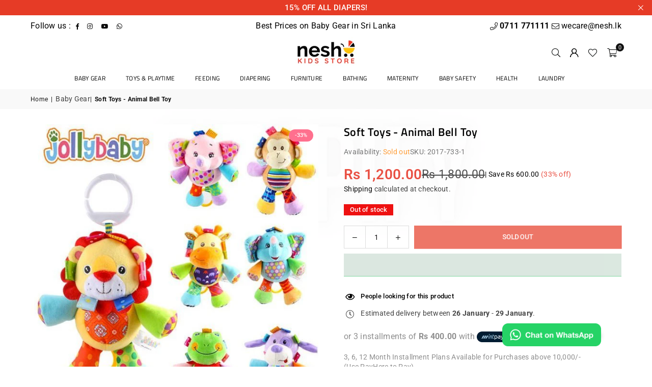

--- FILE ---
content_type: text/html; charset=utf-8
request_url: https://www.nesh.lk/products/soft-toys-animal-bell-toy
body_size: 31908
content:
<!doctype html>
<html class="no-js" lang="en" >
  <head><meta charset="utf-8"><meta http-equiv="X-UA-Compatible" content="IE=edge,chrome=1"><meta name="viewport" content="width=device-width, initial-scale=1.0"><meta name="theme-color" content="#111"><meta name="format-detection" content="telephone=no"><!-- Product Page: Ensure canonical URL is correctly defined --><link rel="canonical" href="https://www.nesh.lk/products/soft-toys-animal-bell-toy"><link rel="preconnect" href="https://cdn.shopify.com" crossorigin><link rel="dns-prefetch" href="https://www.nesh.lk" crossorigin><link rel="dns-prefetch" href="https://neshkidsstore.myshopify.com" crossorigin><link rel="preconnect" href="https://fonts.shopifycdn.com" crossorigin><link rel="shortcut icon" href="//www.nesh.lk/cdn/shop/files/favicon_32x32.png?v=1692442692" type="image/png"><link rel="apple-touch-icon-precomposed" type="image/png" sizes="152x152" href="//www.nesh.lk/cdn/shop/files/favicon-retina_152x.png?v=1692442692"><title>Soft Toys - Animal Bell Toy - Nesh Kids Store</title><meta name="description" content="The Jolly Baby range of Animal Bel Toys include colouful, attractive, soft and comfortably padded, educational, musical rope plush soft toys for your baby. This exciting range includes the following options: Frog Giraffe Lion Dog Monkey Pink Elephant Blue Elephant Pull the hanging toy for soft soothing music - every baby&#39;s favorite."><!-- /snippets/social-meta-tags.liquid --><meta name="keywords" content="Nesh Kids Store, Sri Lanka, www.nesh.lk" /><meta name="author" content="Nesh Kids Store"><meta property="og:site_name" content="Nesh Kids Store"><meta property="og:url" content="https://www.nesh.lk/products/soft-toys-animal-bell-toy"><meta property="og:title" content="Soft Toys - Animal Bell Toy - Nesh Kids Store"><meta property="og:type" content="product"><meta property="og:description" content="The Jolly Baby range of Animal Bel Toys include colouful, attractive, soft and comfortably padded, educational, musical rope plush soft toys for your baby. This exciting range includes the following options: Frog Giraffe Lion Dog Monkey Pink Elephant Blue Elephant Pull the hanging toy for soft soothing music - every baby&#39;s favorite."><meta property="og:image" content="http://www.nesh.lk/cdn/shop/products/soft-toys-animal-bell-toy-245713.jpg?v=1694068868"><meta property="og:image:secure_url" content="https://www.nesh.lk/cdn/shop/products/soft-toys-animal-bell-toy-245713.jpg?v=1694068868"><meta property="og:image:width" content="600"><meta property="og:image:height" content="600"><meta property="og:price:amount" content="1,200.00"><meta property="og:price:currency" content="LKR"><link rel="preload" href="//cdn.shopify.com/s/files/1/0574/1140/3910/files/prefetch_critical_resources.js?v=1760127378" as="script"><script src="//cdn.shopify.com/s/files/1/0574/1140/3910/files/prefetch_critical_resources.js?v=1760127378" type="text/javascript"></script><script src="//cdn.shopify.com/s/files/1/0574/1140/3910/files/pre-loader-5.0.1.js" type="text/javascript"></script><script src="//cdn.shopify.com/s/files/1/0574/1140/3910/files/function.js" type="text/javascript"></script><script src="//cdn.shopify.com/s/files/1/0574/1140/3910/files/bootstrap-1.0.1.js?v=1715713965"></script><script src="//cdn.shopify.com/s/files/1/0574/1140/3910/files/alpha-5.0.1.js" type="text/javascript"></script><meta name="twitter:card" content="summary_large_image"><meta name="twitter:title" content="Soft Toys - Animal Bell Toy - Nesh Kids Store"><meta name="twitter:description" content="The Jolly Baby range of Animal Bel Toys include colouful, attractive, soft and comfortably padded, educational, musical rope plush soft toys for your baby. This exciting range includes the following options: Frog Giraffe Lion Dog Monkey Pink Elephant Blue Elephant Pull the hanging toy for soft soothing music - every baby&#39;s favorite.">

  <link rel="preload" as="font" href="//www.nesh.lk/cdn/fonts/roboto/roboto_n4.2019d890f07b1852f56ce63ba45b2db45d852cba.woff2" type="font/woff2" crossorigin><link rel="preload" as="font" href="//www.nesh.lk/cdn/fonts/roboto/roboto_n7.f38007a10afbbde8976c4056bfe890710d51dec2.woff2" type="font/woff2" crossorigin><link rel="preload" as="font" href="//www.nesh.lk/cdn/fonts/titillium_web/titilliumweb_n4.dc3610b1c7b7eb152fc1ddefb77e83a0b84386b3.woff2" type="font/woff2" crossorigin><link rel="preload" as="font" href="//www.nesh.lk/cdn/fonts/titillium_web/titilliumweb_n7.d17ed1f3a767ca2dd9fcaa8710c651c747c3860e.woff2" type="font/woff2" crossorigin><link rel="preload" as="font" href="//www.nesh.lk/cdn/shop/t/13/assets/adorn-icons.woff2?v=51276908559411956971762295761" type="font/woff2" crossorigin><style type="text/css">:root{--ft1:Roboto,sans-serif;--ft2:"Titillium Web",sans-serif;--ft3:Roboto,sans-serif;--site_gutter:15px;--grid_gutter:30px;--grid_gutter_sm:15px; --input_height:38px;--input_height_sm:32px;--error:#d20000}*,::after,::before{box-sizing:border-box}article,aside,details,figcaption,figure,footer,header,hgroup,main,menu,nav,section,summary{display:block}body,button,input,select,textarea{font-family:-apple-system,BlinkMacSystemFont,"Segoe UI","Roboto","Oxygen","Ubuntu","Cantarell","Helvetica Neue",sans-serif;-webkit-font-smoothing:antialiased;-webkit-text-size-adjust:100%}a{background-color:transparent}a,a:after,a:before{transition:all .3s ease-in-out}b,strong{font-weight:700;}em{font-style:italic}small{font-size:80%}sub,sup{font-size:75%;line-height:0;position:relative;vertical-align:baseline}sup{top:-.5em}sub{bottom:-.25em}img{max-width:100%;border:0}button,input,optgroup,select,textarea{color:inherit;font:inherit;margin:0;outline:0}button[disabled],input[disabled]{cursor:default}[type=button]::-moz-focus-inner,[type=reset]::-moz-focus-inner,[type=submit]::-moz-focus-inner,button::-moz-focus-inner{border-style:none;padding:0}[type=button]:-moz-focusring,[type=reset]:-moz-focusring,[type=submit]:-moz-focusring,button:-moz-focusring{outline:1px dotted ButtonText}input[type=email],input[type=number],input[type=password],input[type=search]{-webkit-appearance:none;-moz-appearance:none}table{width:100%;border-collapse:collapse;border-spacing:0}td,th{padding:0}textarea{overflow:auto;-webkit-appearance:none;-moz-appearance:none}[tabindex='-1']:focus{outline:0}a,img{outline:0!important;border:0}[role=button],a,button,input,label,select,textarea{touch-action:manipulation}.fl,.flex{display:flex}.fl1,.flex-item{flex:1}.clearfix::after{content:'';display:table;clear:both}.clear{clear:both}.icon__fallback-text,.v-hidden{position:absolute!important;overflow:hidden;clip:rect(0 0 0 0);height:1px;width:1px;margin:-1px;padding:0;border:0}.visibility-hidden{visibility:hidden}.js-focus-hidden:focus{outline:0}.no-js:not(html),.no-js .js{display:none}.no-js .no-js:not(html){display:block}.skip-link:focus{clip:auto;width:auto;height:auto;margin:0;color:#111;background-color:#fff;padding:10px;opacity:1;z-index:10000;transition:none}blockquote{background:#f8f8f8;font-weight:600;font-size:15px;font-style:normal;text-align:center;padding:0 30px;margin:0}.rte blockquote{padding:25px;margin-bottom:20px}blockquote p+cite{margin-top:7.5px}blockquote cite{display:block;font-size:13px;font-style:inherit}code,pre{font-family:Consolas,monospace;font-size:1em}pre{overflow:auto}.rte:last-child{margin-bottom:0}.rte .h1,.rte .h2,.rte .h3,.rte .h4,.rte .h5,.rte .h6,.rte h1,.rte h2,.rte h3,.rte h4,.rte h5,.rte h6{margin-top:15px;margin-bottom:7.5px}.rte .h1:first-child,.rte .h2:first-child,.rte .h3:first-child,.rte .h4:first-child,.rte .h5:first-child,.rte .h6:first-child,.rte h1:first-child,.rte h2:first-child,.rte h3:first-child,.rte h4:first-child,.rte h5:first-child,.rte h6:first-child{margin-top:0}.rte li{margin-bottom:4px;list-style:inherit}.rte li:last-child{margin-bottom:0}.rte-setting{margin-bottom:11.11111px}.rte-setting:last-child{margin-bottom:0}p:last-child{margin-bottom:0}li{list-style:none}.fine-print{font-size:1.07692em;font-style:italic;margin:20px 0}.txt--minor{font-size:80%}.txt--emphasis{font-style:italic}.icon{display:inline-block;width:20px;height:20px;vertical-align:middle;fill:currentColor}.no-svg .icon{display:none}svg.icon:not(.icon--full-color) circle,svg.icon:not(.icon--full-color) ellipse,svg.icon:not(.icon--full-color) g,svg.icon:not(.icon--full-color) line,svg.icon:not(.icon--full-color) path,svg.icon:not(.icon--full-color) polygon,svg.icon:not(.icon--full-color) polyline,svg.icon:not(.icon--full-color) rect,symbol.icon:not(.icon--full-color) circle,symbol.icon:not(.icon--full-color) ellipse,symbol.icon:not(.icon--full-color) g,symbol.icon:not(.icon--full-color) line,symbol.icon:not(.icon--full-color) path,symbol.icon:not(.icon--full-color) polygon,symbol.icon:not(.icon--full-color) polyline,symbol.icon:not(.icon--full-color) rect{fill:inherit;stroke:inherit}.no-svg .icon__fallback-text{position:static!important;overflow:inherit;clip:none;height:auto;width:auto;margin:0}ol,ul{margin:0;padding:0}ol{list-style:decimal}.list--inline{padding:0;margin:0}.list--inline li{display:inline-block;margin-bottom:0;vertical-align:middle}.rte img{height:auto}.rte table{table-layout:fixed}.rte ol,.rte ul{margin:20px 0 30px 30px}.rte ol.list--inline,.rte ul.list--inline{margin-left:0}.rte ul{list-style:disc outside}.rte ul ul{list-style:circle outside}.rte ul ul ul{list-style:square outside}.rte a:not(.btn){padding-bottom:1px}.tc .rte ol,.tc .rte ul,.tc.rte ol,.tc.rte ul{margin-left:0;list-style-position:inside}.rte__table-wrapper{max-width:100%;overflow:auto;-webkit-overflow-scrolling:touch}svg:not(:root){overflow:hidden}.video-wrapper{position:relative;overflow:hidden;max-width:100%;padding-bottom:56.25%;height:0;height:auto}.video-wrapper iframe{position:absolute;top:0;left:0;width:100%;height:100%}form{margin:0}legend{border:0;padding:0}button,input[type=submit],label[for]{cursor:pointer}input[type=text]{-webkit-appearance:none;-moz-appearance:none}[type=checkbox]+label,[type=radio]+label{display:inline-block;margin-bottom:0}textarea{min-height:100px}input[type=checkbox],input[type=radio]{margin:0 5px 0 0;vertical-align:middle}select::-ms-expand{display:none}.label--hidden{position:absolute;height:0;width:0;margin-bottom:0;overflow:hidden;clip:rect(1px,1px,1px,1px)}.form-vertical input,.form-vertical select,.form-vertical textarea{display:block;width:100%}.form-vertical [type=checkbox],.form-vertical [type=radio]{display:inline-block;width:auto;margin-right:5px}.form-vertical .btn,.form-vertical [type=submit]{display:inline-block;width:auto}.grid--table{display:table;table-layout:fixed;width:100%}.grid--table>.gitem{float:none;display:table-cell;vertical-align:middle}.is-transitioning{display:block!important;visibility:visible!important}.mr0{margin:0 !important;}.pd0{ padding:0 !important;}.db{display:block}.dbi{display:inline-block}.dn, .hidden,.btn.loading .txt {display:none}.of_hidden {overflow:hidden}.pa {position:absolute}.pr {position:relative}.l0 {left: 0;}.t0 {top: 0;}.fw-300{font-weight:300}.fw-400{font-weight:400}.fw-500{font-weight:500}.fw-600{font-weight:600}b,strong,.fw-700{font-weight:700}em, .em{font-style:italic}.tt-u{text-transform:uppercase}.tt-l{text-transform:lowercase}.tt-c{text-transform:capitalize}.tt-n{text-transform:none}.list-bullet,.list-arrow,.list-square,.order-list{padding:0 0 15px 15px;}.list-bullet li {list-style:disc; padding:4px 0; }.list-bullet ul, .list-circle ul, .list-arrow ul, .order-list li {padding-left:15px;}.list-square li {list-style:square; padding:4px 0; } .list-arrow li {list-style:disclosure-closed; padding:4px 0; }.order-list li {list-style:decimal; padding:4px 0; }.tdn {text-decoration:none!important}.tdu {text-decoration:underline}.imgFt{position:absolute;top:0;left:0;width:100%;height:100%;object-fit:cover; object-position:center; }.imgFl { display:block; width:100%; height:auto; }.imgWrapper { display:block; margin:auto; }.autoHt { height:auto; }.bgImg { background-size:cover; background-repeat:no-repeat; background-position:center; }.grid-sizer{width:25%; position:absolute}.w_auto {width:auto!important}.h_auto{height:auto}.w_100{width:100%!important}.h_100{height:100%!important}.pd10 {padding:10px;}.grid{display:flex;flex-wrap:wrap;list-style:none;margin:0 -7.5px }.gitem{flex:0 0 auto;padding-left:7.5px;padding-right:7.5px;width:100%}.col-1,.rwcols-1 .gitem, .wd100{width:100%}.col-2,.rwcols-2 .gitem,.wd50{width:50%}.col-3,.rwcols-3 .gitem,.wd33{width:33.33333%}.col-4,.rwcols-4 .gitem,.wd25{width:25%}.col-5,.rwcols-5 .gitem,.wd20{width:20%}.col-6,.rwcols-6 .gitem,.wd16{width:16.66667%}.col-7,.rwcols-7 .gitem,.wd14{width:14.28571%}.col-8,.rwcols-8 .gitem,.wd12{width:12.5%}.col-9,.rwcols-9 .gitem,.wd11{width:11.11111%}.col-10,.rwcols-10 .gitem,.wd10{width:10%}.wd30{width:30%}.wd37{width:37.5%}.wd40{width:40%}.wd60{width:60%}.wd62{width:62.5%}.wd66{width:66.66667%}.wd70{width:70%}.wd75{width:75%}.wd80{width:80%}.wd83{width:83.33333%}.wd87{width:87.5%}.wd90{width:90%}.wd100{width:100%}.show{display:block!important}.hide{display:none!important}.grid-products{margin:0 -0.0px}.grid-products .gitem{padding-left:0.0px;padding-right:0.0px}.f-row{flex-direction:row}.f-col{flex-direction:column}.f-wrap{flex-wrap:wrap}.f-nowrap{flex-wrap:nowrap}.f-jcs{justify-content:flex-start}.f-jce{justify-content:flex-end}.f-jcc{justify-content:center}.f-jcsb{justify-content:space-between}.f-jcsa{justify-content:space-around}.f-jcse{justify-content:space-evenly}.f-ais{align-items:flex-start}.f-aie{align-items:flex-end}.f-aic{align-items:center}.f-aib{align-items:baseline}.f-aist{align-items:stretch}.f-acs{align-content:flex-start}.f-ace{align-content:flex-end}.f-acc{align-content:center}.f-acsb{align-content:space-between}.f-acsa{align-content:space-around}.f-acst{align-content:stretch}.f-asa{align-self:auto}.f-ass{align-self:flex-start}.f-ase{align-self:flex-end}.f-asc{align-self:center}.f-asb{align-self:baseline}.f-asst{align-self:stretch}.order0{order:0}.order1{order:1}.order2{order:2}.order3{order:3}.tl{text-align:left!important}.tc{text-align:center!important}.tr{text-align:right!important}.m_auto{margin-left:auto;margin-right:auto}.ml_auto{margin-left:auto}.mr_auto{margin-right:auto}.m0{margin:0!important}.mt0{margin-top:0!important}.ml0{margin-left:0!important}.mr0{margin-right:0!important}.mb0{margin-bottom:0!important}.ml5{margin-left:5px}.mt5{margin-top:5px}.mr5{margin-right:5px}.mb5{margin-bottom:5px}.ml10{margin-left:10px}.mt10{margin-top:10px}.mr10{margin-right:10px}.mb10{margin-bottom:10px}.ml15{margin-left:15px}.mt15{margin-top:15px}.mr15{margin-right:15px}.mb15{margin-bottom:15px}.ml20{margin-left:20px}.mt20{margin-top:20px!important}.mr20{margin-right:20px}.mb20{margin-bottom:20px}.ml25{margin-left:25px}.mt25{margin-top:25px}.mr25{margin-right:25px}.mb25{margin-bottom:25px}.ml30{margin-left:30px}.mt30{margin-top:30px}.mr30{margin-right:30px}.mb30{margin-bottom:30px}.mb35{margin-bottom:35px}.mb40{margin-bottom:40px}.mb45{margin-bottom:45px}.mb50{margin-bottom:50px}@media (min-width:768px){.col-md-1{width:100%}.col-md-2,.rwcols-md-2 .gitem,.wd50-md{width:50%}.col-md-3,.rwcols-md-3 .gitem,.wd33-md{width:33.33333%}.col-md-4,.rwcols-md-4 .gitem,.wd25-md{width:25%}.col-md-5,.rwcols-md-5 .gitem,.wd20-md{width:20%}.col-md-6,.rwcols-md-6 .gitem,.wd16-md{width:16.66667%}.col-md-7,.rwcols-md-7 .gitem,.wd14-md{width:14.28571%}.col-md-8,.rwcols-md-8 .gitem,.wd12-md{width:12.5%}.col-md-9,.rwcols-md-9 .gitem,.wd11-md{width:11.11111%}.col-md-10,.rwcols-md-10 .gitem,.wd10-md{width:10%}.wd30-md{width:30%}.wd37-md{width:37.5%}.wd40-md{width:40%}.wd60-md{width:60%}.wd62-md{width:62.5%}.wd66-md{width:66.66667%}.wd70-md{width:70%}.wd75-md{width:75%}.wd80-md{width:80%}.wd83-md{width:83.33333%}.wd87-md{width:87.5%}.wd90-md{width:90%}.tl-md{text-align:left!important}.tc-md{text-align:center!important}.tr-md{text-align:right!important}.f-row-md{flex-direction:row}.f-col-md{flex-direction:column}.f-wrap-md{flex-wrap:wrap}.f-nowrap-md{flex-wrap:nowrap}.f-jcs-md{justify-content:flex-start}.f-jce-md{justify-content:flex-end}.f-jcc-md{justify-content:center}.f-jcsb-md{justify-content:space-between}.f-jcsa-md{justify-content:space-around}.f-jcse-md{justify-content:space-evenly}.f-ais-md{align-items:flex-start}.f-aie-md{align-items:flex-end}.f-aic-md{align-items:center}.f-aib-md{align-items:baseline}.f-aist-md{align-items:stretch}.f-acs-md{align-content:flex-start}.f-ace-md{align-content:flex-end}.f-acc-md{align-content:center}.f-acsb-md{align-content:space-between}.f-acsa-md{align-content:space-around}.f-acst-md{align-content:stretch}.f-asa-md{align-self:auto}.f-ass-md{align-self:flex-start}.f-ase-md{align-self:flex-end}.f-asc-md{align-self:center}.f-asb-md{align-self:baseline}.f-asst-md{align-self:stretch}.mb0-md{margin-bottom:0}.mb5-md{margin-bottom:5px}.mb10-md{margin-bottom:10px}.mb15-md{margin-bottom:15px}.mb20-md{margin-bottom:20px}.mb25-md{margin-bottom:25px}.mb30-md{margin-bottom:30px}.mb35-md{margin-bottom:35px}.mb40-md{margin-bottom:40px}.mb45-md{margin-bottom:45px}.mb50-md{margin-bottom:50px}}@media (min-width:1025px){.grid{margin:0 -15px }.gitem{padding-left:15px;padding-right:15px }.col-lg-1{width:100%}.col-lg-2,.rwcols-lg-2 .gitem,.wd50-lg{width:50%}.col-lg-3,.rwcols-lg-3 .gitem,.wd33-lg{width:33.33333%}.col-lg-4,.rwcols-lg-4 .gitem,.wd25-lg{width:25%}.col-lg-5,.rwcols-lg-5 .gitem,.wd20-lg{width:20%}.col-lg-6,.rwcols-lg-6 .gitem,.wd16-lg{width:16.66667%}.col-lg-7,.rwcols-lg-7 .gitem,.wd14-lg{width:14.28571%}.col-lg-8,.rwcols-lg-8 .gitem,.wd12-lg{width:12.5%}.col-lg-9,.rwcols-lg-9 .gitem,.wd11-lg{width:11.11111%}.col-lg-10,.rwcols-lg-10 .gitem,.wd10-lg{width:10%}.wd30-lg{width:30%}.wd37-lg{width:37.5%}.wd40-lg{width:40%}.wd60-lg{width:60%}.wd62-lg{width:62.5%}.wd66-lg{width:66.66667%}.wd70-lg{width:70%}.wd75-lg{width:75%}.wd80-lg{width:80%}.wd83-lg{width:83.33333%}.wd87-lg{width:87.5%}.wd90-lg{width:90%}.show-lg{display:block!important}.hide-lg{display:none!important}.f-row-lg{flex-direction:row}.f-col-lg{flex-direction:column}.f-wrap-lg{flex-wrap:wrap}.f-nowrap-lg{flex-wrap:nowrap}.tl-lg {text-align:left!important}.tc-lg {text-align:center!important}.tr-lg {text-align:right!important}.grid-products{margin:0 -15.0px}.grid-products .gitem{padding-left:15.0px;padding-right:15.0px}}@media (min-width:1280px){.col-xl-1{width:100%}.col-xl-2,.rwcols-xl-2 .gitem,.wd50-xl{width:50%}.col-xl-3,.rwcols-xl-3 .gitem,.wd33-xl{width:33.33333%}.col-xl-4,.rwcols-xl-4 .gitem,.wd25-xl{width:25%}.col-xl-5,.rwcols-xl-5 .gitem,.wd20-xl{width:20%}.col-xl-6,.rwcols-xl-6 .gitem,.wd16-xl{width:16.66667%}.col-xl-7,.rwcols-xl-7 .gitem,.wd14-xl{width:14.28571%}.col-xl-8,.rwcols-xl-8 .gitem,.wd12-xl{width:12.5%}.col-xl-9,.rwcols-xl-9 .gitem,.wd11-xl{width:11.11111%}.col-xl-10,.rwcols-xl-10 .gitem,.wd10-xl{width:10%}.wd30-xl{width:30%}.wd37-xl{width:37.5%}.wd40-xl{width:40%}.wd60-xl{width:60%}.wd62-xl{width:62.5%}.wd66-xl{width:66.66667%}.wd70-xl{width:70%}.wd75-xl{width:75%}.wd80-xl{width:80%}.wd83-xl{width:83.33333%}.wd87-xl{width:87.5%}.wd90-xl{width:90%}.show-xl{display:block!important}.hide-xl{display:none!important}.f-wrap-xl{flex-wrap:wrap}.f-col-xl{flex-direction:column}.tl-xl {text-align:left!important}.tc-xl {text-align:center!important}.tr-xl {text-align:right!important}}@media only screen and (min-width:768px) and (max-width:1024px){.show-md{display:block!important}.hide-md{display:none!important}}@media only screen and (max-width:767px){.show-sm{display:block!important}.hide-sm{display:none!important}}@font-face{font-family:Adorn-Icons;src:url("//www.nesh.lk/cdn/shop/t/13/assets/adorn-icons.woff2?v=51276908559411956971762295761") format('woff2'),url("//www.nesh.lk/cdn/shop/t/13/assets/adorn-icons.woff?v=74340402737950993131762295761") format('woff');font-weight:400;font-style:normal;font-display:swap}.at{font:normal normal normal 15px/1 Adorn-Icons;speak:none;text-transform:none;display:inline-block;vertical-align:middle;text-rendering:auto;-webkit-font-smoothing:antialiased;-moz-osx-font-smoothing:grayscale}@font-face {font-family: Roboto;font-weight: 300;font-style: normal;font-display: swap;src: url("//www.nesh.lk/cdn/fonts/roboto/roboto_n3.9ac06d5955eb603264929711f38e40623ddc14db.woff2") format("woff2"), url("//www.nesh.lk/cdn/fonts/roboto/roboto_n3.797df4bf78042ba6106158fcf6a8d0e116fbfdae.woff") format("woff");}@font-face {font-family: Roboto;font-weight: 400;font-style: normal;font-display: swap;src: url("//www.nesh.lk/cdn/fonts/roboto/roboto_n4.2019d890f07b1852f56ce63ba45b2db45d852cba.woff2") format("woff2"), url("//www.nesh.lk/cdn/fonts/roboto/roboto_n4.238690e0007583582327135619c5f7971652fa9d.woff") format("woff");}@font-face {font-family: Roboto;font-weight: 500;font-style: normal;font-display: swap;src: url("//www.nesh.lk/cdn/fonts/roboto/roboto_n5.250d51708d76acbac296b0e21ede8f81de4e37aa.woff2") format("woff2"), url("//www.nesh.lk/cdn/fonts/roboto/roboto_n5.535e8c56f4cbbdea416167af50ab0ff1360a3949.woff") format("woff");}@font-face {font-family: Roboto;font-weight: 600;font-style: normal;font-display: swap;src: url("//www.nesh.lk/cdn/fonts/roboto/roboto_n6.3d305d5382545b48404c304160aadee38c90ef9d.woff2") format("woff2"), url("//www.nesh.lk/cdn/fonts/roboto/roboto_n6.bb37be020157f87e181e5489d5e9137ad60c47a2.woff") format("woff");}@font-face {font-family: Roboto;font-weight: 700;font-style: normal;font-display: swap;src: url("//www.nesh.lk/cdn/fonts/roboto/roboto_n7.f38007a10afbbde8976c4056bfe890710d51dec2.woff2") format("woff2"), url("//www.nesh.lk/cdn/fonts/roboto/roboto_n7.94bfdd3e80c7be00e128703d245c207769d763f9.woff") format("woff");}@font-face {font-family: "Titillium Web";font-weight: 300;font-style: normal;font-display: swap;src: url("//www.nesh.lk/cdn/fonts/titillium_web/titilliumweb_n3.0263c394bd4bb7d8350c4dd9e6e8112e24fc38e2.woff2") format("woff2"), url("//www.nesh.lk/cdn/fonts/titillium_web/titilliumweb_n3.dcd8f3bd6b10727ad7feeb89034f9ddd0acef44c.woff") format("woff");}@font-face {font-family: "Titillium Web";font-weight: 400;font-style: normal;font-display: swap;src: url("//www.nesh.lk/cdn/fonts/titillium_web/titilliumweb_n4.dc3610b1c7b7eb152fc1ddefb77e83a0b84386b3.woff2") format("woff2"), url("//www.nesh.lk/cdn/fonts/titillium_web/titilliumweb_n4.24dc69d5a89277f2854e112bddfd2c5420fd3973.woff") format("woff");}@font-face {font-family: "Titillium Web";font-weight: 600;font-style: normal;font-display: swap;src: url("//www.nesh.lk/cdn/fonts/titillium_web/titilliumweb_n6.d0077791273e3522c40566c54d1c1b12128f0e2b.woff2") format("woff2"), url("//www.nesh.lk/cdn/fonts/titillium_web/titilliumweb_n6.5874c9b6bc8a2765275c20eb706450753893f521.woff") format("woff");}@font-face {font-family: "Titillium Web";font-weight: 700;font-style: normal;font-display: swap;src: url("//www.nesh.lk/cdn/fonts/titillium_web/titilliumweb_n7.d17ed1f3a767ca2dd9fcaa8710c651c747c3860e.woff2") format("woff2"), url("//www.nesh.lk/cdn/fonts/titillium_web/titilliumweb_n7.56a12bf435e8401765588d4fbf86b152db29e2a2.woff") format("woff");}.page-width { margin:0 auto; padding-left:15px; padding-right:15px; max-width:1200px; }.fullwidth, .breadcrumbs.fullwidth { max-width:100%; padding-left:10px; padding-right:10px; }.template-product .fullwidth.npd .product-single__meta{ padding: 0 20px;}@media only screen and (min-width:766px) { .page-width { padding-left:20px; padding-right:20px; }.fullwidth, .breadcrumbs.fullwidth { padding-left:15px; padding-right:15px; }.template-product .fullwidth.npd:not(.style6) .product-single__meta{ padding-right:30px}}@media only screen and (min-width:1280px){.fullwidth, .breadcrumbs.fullwidth { padding-left:55px; padding-right:55px; }.template-product .fullwidth.npd:not(.style6) .product-single__meta{ padding-right:55px;}}.fullwidth.npd { padding-left:0; padding-right:0; }.fs10 { font-size:10px;}.fs12 { font-size:12px;}.fs14 { font-size:14px;}.fs16 { font-size:16px;}.fs18 { font-size:18px;}.fs20 { font-size:20px;}.fs22 { font-size:22px;}.fs24 { font-size:24px;}.fs26 { font-size:26px;}.fs28 { font-size:28px;}.fs30 { font-size:30px;}</style><link rel="stylesheet" href="//www.nesh.lk/cdn/shop/t/13/assets/theme.css?v=105453886641074118991762296252" type="text/css" media="all">    <script src="//www.nesh.lk/cdn/shop/t/13/assets/lazysizes.js?v=167924667917366001571762295761" async></script>  <script src="//www.nesh.lk/cdn/shop/t/13/assets/jquery.min.js?v=55904020386523007251762295761"defer="defer"></script><script>var theme = {strings:{showMore:"Show More",showLess:"Show Less"},mlcurrency:false,moneyFormat:"Rs {{amount}}",shopCurrency:"LKR",autoCurrencies:false,CurrencyFormat:'money_format',ajax_cart:true,fixedHeader:true,animation:false,animationMobile:true,searchresult:"See all results for \u0026quot;{{ terms }}\u0026quot;",wlAvailable:"Available in Wishlist",rtl:false,};document.documentElement.className = document.documentElement.className.replace('no-js', 'js');        var alpha = "Abcdefghijklmnopqrstuvwxyz".split(""), thm = alpha[0]+alpha[21]+alpha[14]+alpha[13]+alpha[4], shpeml = 'wecare@nesh.lk', dmn = window.location.hostname;        window.lazySizesConfig = window.lazySizesConfig || {};window.lazySizesConfig.loadMode = 1;      window.lazySizesConfig.loadHidden = false;        window.shopUrl = 'https://www.nesh.lk';      window.routes = {        cart_add_url: '/cart/add',        cart_change_url: '/cart/change',        cart_update_url: '/cart/update',        cart_url: '/cart',        predictive_search_url: '/search/suggest'      };      window.cartStrings = { error:`There was an error while updating your cart. Please try again.`,quantityError:`You can only add [quantity] of this item.`,discount_already: `Discount code already applied`,discount_error: `Discount code cannot be applied to your cart`,discount_ship: `Shipping discounts are shown at checkout after adding an address` };      window.variantStrings = {addToCart: `Add to cart`,preOrder: `Pre-Order`,soldOut: `Sold out`,unavailable: `Unavailable`,unavailable_with_option: `Translation missing: en.products.product.value_unavailable`,};</script><script src="//www.nesh.lk/cdn/shop/t/13/assets/vendor.js?v=146997298035848632351762295761" defer="defer"></script> <script>window.performance && window.performance.mark && window.performance.mark('shopify.content_for_header.start');</script><meta name="google-site-verification" content="UH2AfoNxmsVafbmS15wkLTZqWU8tCWGg3XbzDwE-FTI">
<meta id="shopify-digital-wallet" name="shopify-digital-wallet" content="/79416983850/digital_wallets/dialog">
<link rel="alternate" type="application/json+oembed" href="https://www.nesh.lk/products/soft-toys-animal-bell-toy.oembed">
<script async="async" src="/checkouts/internal/preloads.js?locale=en-LK"></script>
<script id="shopify-features" type="application/json">{"accessToken":"ce285ce092f5c84f5913a15087add828","betas":["rich-media-storefront-analytics"],"domain":"www.nesh.lk","predictiveSearch":true,"shopId":79416983850,"locale":"en"}</script>
<script>var Shopify = Shopify || {};
Shopify.shop = "neshkidsstore.myshopify.com";
Shopify.locale = "en";
Shopify.currency = {"active":"LKR","rate":"1.0"};
Shopify.country = "LK";
Shopify.theme = {"name":"avone-install-v5-6-0-optimized","id":181967487274,"schema_name":"Avone","schema_version":"5.6.0","theme_store_id":null,"role":"main"};
Shopify.theme.handle = "null";
Shopify.theme.style = {"id":null,"handle":null};
Shopify.cdnHost = "www.nesh.lk/cdn";
Shopify.routes = Shopify.routes || {};
Shopify.routes.root = "/";</script>
<script type="module">!function(o){(o.Shopify=o.Shopify||{}).modules=!0}(window);</script>
<script>!function(o){function n(){var o=[];function n(){o.push(Array.prototype.slice.apply(arguments))}return n.q=o,n}var t=o.Shopify=o.Shopify||{};t.loadFeatures=n(),t.autoloadFeatures=n()}(window);</script>
<script id="shop-js-analytics" type="application/json">{"pageType":"product"}</script>
<script defer="defer" async type="module" src="//www.nesh.lk/cdn/shopifycloud/shop-js/modules/v2/client.init-shop-cart-sync_BT-GjEfc.en.esm.js"></script>
<script defer="defer" async type="module" src="//www.nesh.lk/cdn/shopifycloud/shop-js/modules/v2/chunk.common_D58fp_Oc.esm.js"></script>
<script defer="defer" async type="module" src="//www.nesh.lk/cdn/shopifycloud/shop-js/modules/v2/chunk.modal_xMitdFEc.esm.js"></script>
<script type="module">
  await import("//www.nesh.lk/cdn/shopifycloud/shop-js/modules/v2/client.init-shop-cart-sync_BT-GjEfc.en.esm.js");
await import("//www.nesh.lk/cdn/shopifycloud/shop-js/modules/v2/chunk.common_D58fp_Oc.esm.js");
await import("//www.nesh.lk/cdn/shopifycloud/shop-js/modules/v2/chunk.modal_xMitdFEc.esm.js");

  window.Shopify.SignInWithShop?.initShopCartSync?.({"fedCMEnabled":true,"windoidEnabled":true});

</script>
<script id="__st">var __st={"a":79416983850,"offset":19800,"reqid":"fa062693-0188-47da-9840-a28a566b83ac-1769073269","pageurl":"www.nesh.lk\/products\/soft-toys-animal-bell-toy","u":"54c8c8ed36f3","p":"product","rtyp":"product","rid":8392929706282};</script>
<script>window.ShopifyPaypalV4VisibilityTracking = true;</script>
<script id="captcha-bootstrap">!function(){'use strict';const t='contact',e='account',n='new_comment',o=[[t,t],['blogs',n],['comments',n],[t,'customer']],c=[[e,'customer_login'],[e,'guest_login'],[e,'recover_customer_password'],[e,'create_customer']],r=t=>t.map((([t,e])=>`form[action*='/${t}']:not([data-nocaptcha='true']) input[name='form_type'][value='${e}']`)).join(','),a=t=>()=>t?[...document.querySelectorAll(t)].map((t=>t.form)):[];function s(){const t=[...o],e=r(t);return a(e)}const i='password',u='form_key',d=['recaptcha-v3-token','g-recaptcha-response','h-captcha-response',i],f=()=>{try{return window.sessionStorage}catch{return}},m='__shopify_v',_=t=>t.elements[u];function p(t,e,n=!1){try{const o=window.sessionStorage,c=JSON.parse(o.getItem(e)),{data:r}=function(t){const{data:e,action:n}=t;return t[m]||n?{data:e,action:n}:{data:t,action:n}}(c);for(const[e,n]of Object.entries(r))t.elements[e]&&(t.elements[e].value=n);n&&o.removeItem(e)}catch(o){console.error('form repopulation failed',{error:o})}}const l='form_type',E='cptcha';function T(t){t.dataset[E]=!0}const w=window,h=w.document,L='Shopify',v='ce_forms',y='captcha';let A=!1;((t,e)=>{const n=(g='f06e6c50-85a8-45c8-87d0-21a2b65856fe',I='https://cdn.shopify.com/shopifycloud/storefront-forms-hcaptcha/ce_storefront_forms_captcha_hcaptcha.v1.5.2.iife.js',D={infoText:'Protected by hCaptcha',privacyText:'Privacy',termsText:'Terms'},(t,e,n)=>{const o=w[L][v],c=o.bindForm;if(c)return c(t,g,e,D).then(n);var r;o.q.push([[t,g,e,D],n]),r=I,A||(h.body.append(Object.assign(h.createElement('script'),{id:'captcha-provider',async:!0,src:r})),A=!0)});var g,I,D;w[L]=w[L]||{},w[L][v]=w[L][v]||{},w[L][v].q=[],w[L][y]=w[L][y]||{},w[L][y].protect=function(t,e){n(t,void 0,e),T(t)},Object.freeze(w[L][y]),function(t,e,n,w,h,L){const[v,y,A,g]=function(t,e,n){const i=e?o:[],u=t?c:[],d=[...i,...u],f=r(d),m=r(i),_=r(d.filter((([t,e])=>n.includes(e))));return[a(f),a(m),a(_),s()]}(w,h,L),I=t=>{const e=t.target;return e instanceof HTMLFormElement?e:e&&e.form},D=t=>v().includes(t);t.addEventListener('submit',(t=>{const e=I(t);if(!e)return;const n=D(e)&&!e.dataset.hcaptchaBound&&!e.dataset.recaptchaBound,o=_(e),c=g().includes(e)&&(!o||!o.value);(n||c)&&t.preventDefault(),c&&!n&&(function(t){try{if(!f())return;!function(t){const e=f();if(!e)return;const n=_(t);if(!n)return;const o=n.value;o&&e.removeItem(o)}(t);const e=Array.from(Array(32),(()=>Math.random().toString(36)[2])).join('');!function(t,e){_(t)||t.append(Object.assign(document.createElement('input'),{type:'hidden',name:u})),t.elements[u].value=e}(t,e),function(t,e){const n=f();if(!n)return;const o=[...t.querySelectorAll(`input[type='${i}']`)].map((({name:t})=>t)),c=[...d,...o],r={};for(const[a,s]of new FormData(t).entries())c.includes(a)||(r[a]=s);n.setItem(e,JSON.stringify({[m]:1,action:t.action,data:r}))}(t,e)}catch(e){console.error('failed to persist form',e)}}(e),e.submit())}));const S=(t,e)=>{t&&!t.dataset[E]&&(n(t,e.some((e=>e===t))),T(t))};for(const o of['focusin','change'])t.addEventListener(o,(t=>{const e=I(t);D(e)&&S(e,y())}));const B=e.get('form_key'),M=e.get(l),P=B&&M;t.addEventListener('DOMContentLoaded',(()=>{const t=y();if(P)for(const e of t)e.elements[l].value===M&&p(e,B);[...new Set([...A(),...v().filter((t=>'true'===t.dataset.shopifyCaptcha))])].forEach((e=>S(e,t)))}))}(h,new URLSearchParams(w.location.search),n,t,e,['guest_login'])})(!0,!0)}();</script>
<script integrity="sha256-4kQ18oKyAcykRKYeNunJcIwy7WH5gtpwJnB7kiuLZ1E=" data-source-attribution="shopify.loadfeatures" defer="defer" src="//www.nesh.lk/cdn/shopifycloud/storefront/assets/storefront/load_feature-a0a9edcb.js" crossorigin="anonymous"></script>
<script data-source-attribution="shopify.dynamic_checkout.dynamic.init">var Shopify=Shopify||{};Shopify.PaymentButton=Shopify.PaymentButton||{isStorefrontPortableWallets:!0,init:function(){window.Shopify.PaymentButton.init=function(){};var t=document.createElement("script");t.src="https://www.nesh.lk/cdn/shopifycloud/portable-wallets/latest/portable-wallets.en.js",t.type="module",document.head.appendChild(t)}};
</script>
<script data-source-attribution="shopify.dynamic_checkout.buyer_consent">
  function portableWalletsHideBuyerConsent(e){var t=document.getElementById("shopify-buyer-consent"),n=document.getElementById("shopify-subscription-policy-button");t&&n&&(t.classList.add("hidden"),t.setAttribute("aria-hidden","true"),n.removeEventListener("click",e))}function portableWalletsShowBuyerConsent(e){var t=document.getElementById("shopify-buyer-consent"),n=document.getElementById("shopify-subscription-policy-button");t&&n&&(t.classList.remove("hidden"),t.removeAttribute("aria-hidden"),n.addEventListener("click",e))}window.Shopify?.PaymentButton&&(window.Shopify.PaymentButton.hideBuyerConsent=portableWalletsHideBuyerConsent,window.Shopify.PaymentButton.showBuyerConsent=portableWalletsShowBuyerConsent);
</script>
<script>
  function portableWalletsCleanup(e){e&&e.src&&console.error("Failed to load portable wallets script "+e.src);var t=document.querySelectorAll("shopify-accelerated-checkout .shopify-payment-button__skeleton, shopify-accelerated-checkout-cart .wallet-cart-button__skeleton"),e=document.getElementById("shopify-buyer-consent");for(let e=0;e<t.length;e++)t[e].remove();e&&e.remove()}function portableWalletsNotLoadedAsModule(e){e instanceof ErrorEvent&&"string"==typeof e.message&&e.message.includes("import.meta")&&"string"==typeof e.filename&&e.filename.includes("portable-wallets")&&(window.removeEventListener("error",portableWalletsNotLoadedAsModule),window.Shopify.PaymentButton.failedToLoad=e,"loading"===document.readyState?document.addEventListener("DOMContentLoaded",window.Shopify.PaymentButton.init):window.Shopify.PaymentButton.init())}window.addEventListener("error",portableWalletsNotLoadedAsModule);
</script>

<script type="module" src="https://www.nesh.lk/cdn/shopifycloud/portable-wallets/latest/portable-wallets.en.js" onError="portableWalletsCleanup(this)" crossorigin="anonymous"></script>
<script nomodule>
  document.addEventListener("DOMContentLoaded", portableWalletsCleanup);
</script>

<link id="shopify-accelerated-checkout-styles" rel="stylesheet" media="screen" href="https://www.nesh.lk/cdn/shopifycloud/portable-wallets/latest/accelerated-checkout-backwards-compat.css" crossorigin="anonymous">
<style id="shopify-accelerated-checkout-cart">
        #shopify-buyer-consent {
  margin-top: 1em;
  display: inline-block;
  width: 100%;
}

#shopify-buyer-consent.hidden {
  display: none;
}

#shopify-subscription-policy-button {
  background: none;
  border: none;
  padding: 0;
  text-decoration: underline;
  font-size: inherit;
  cursor: pointer;
}

#shopify-subscription-policy-button::before {
  box-shadow: none;
}

      </style>

<script>window.performance && window.performance.mark && window.performance.mark('shopify.content_for_header.end');</script><script>window.performance && window.performance.mark && window.performance.mark('shopify.content_for_header.start');</script><meta name="google-site-verification" content="UH2AfoNxmsVafbmS15wkLTZqWU8tCWGg3XbzDwE-FTI">
<meta id="shopify-digital-wallet" name="shopify-digital-wallet" content="/79416983850/digital_wallets/dialog">
<link rel="alternate" type="application/json+oembed" href="https://www.nesh.lk/products/soft-toys-animal-bell-toy.oembed">
<script async="async" src="/checkouts/internal/preloads.js?locale=en-LK"></script>
<script id="shopify-features" type="application/json">{"accessToken":"ce285ce092f5c84f5913a15087add828","betas":["rich-media-storefront-analytics"],"domain":"www.nesh.lk","predictiveSearch":true,"shopId":79416983850,"locale":"en"}</script>
<script>var Shopify = Shopify || {};
Shopify.shop = "neshkidsstore.myshopify.com";
Shopify.locale = "en";
Shopify.currency = {"active":"LKR","rate":"1.0"};
Shopify.country = "LK";
Shopify.theme = {"name":"avone-install-v5-6-0-optimized","id":181967487274,"schema_name":"Avone","schema_version":"5.6.0","theme_store_id":null,"role":"main"};
Shopify.theme.handle = "null";
Shopify.theme.style = {"id":null,"handle":null};
Shopify.cdnHost = "www.nesh.lk/cdn";
Shopify.routes = Shopify.routes || {};
Shopify.routes.root = "/";</script>
<script type="module">!function(o){(o.Shopify=o.Shopify||{}).modules=!0}(window);</script>
<script>!function(o){function n(){var o=[];function n(){o.push(Array.prototype.slice.apply(arguments))}return n.q=o,n}var t=o.Shopify=o.Shopify||{};t.loadFeatures=n(),t.autoloadFeatures=n()}(window);</script>
<script id="shop-js-analytics" type="application/json">{"pageType":"product"}</script>
<script defer="defer" async type="module" src="//www.nesh.lk/cdn/shopifycloud/shop-js/modules/v2/client.init-shop-cart-sync_BT-GjEfc.en.esm.js"></script>
<script defer="defer" async type="module" src="//www.nesh.lk/cdn/shopifycloud/shop-js/modules/v2/chunk.common_D58fp_Oc.esm.js"></script>
<script defer="defer" async type="module" src="//www.nesh.lk/cdn/shopifycloud/shop-js/modules/v2/chunk.modal_xMitdFEc.esm.js"></script>
<script type="module">
  await import("//www.nesh.lk/cdn/shopifycloud/shop-js/modules/v2/client.init-shop-cart-sync_BT-GjEfc.en.esm.js");
await import("//www.nesh.lk/cdn/shopifycloud/shop-js/modules/v2/chunk.common_D58fp_Oc.esm.js");
await import("//www.nesh.lk/cdn/shopifycloud/shop-js/modules/v2/chunk.modal_xMitdFEc.esm.js");

  window.Shopify.SignInWithShop?.initShopCartSync?.({"fedCMEnabled":true,"windoidEnabled":true});

</script>
<script id="__st">var __st={"a":79416983850,"offset":19800,"reqid":"fa062693-0188-47da-9840-a28a566b83ac-1769073269","pageurl":"www.nesh.lk\/products\/soft-toys-animal-bell-toy","u":"54c8c8ed36f3","p":"product","rtyp":"product","rid":8392929706282};</script>
<script>window.ShopifyPaypalV4VisibilityTracking = true;</script>
<script id="captcha-bootstrap">!function(){'use strict';const t='contact',e='account',n='new_comment',o=[[t,t],['blogs',n],['comments',n],[t,'customer']],c=[[e,'customer_login'],[e,'guest_login'],[e,'recover_customer_password'],[e,'create_customer']],r=t=>t.map((([t,e])=>`form[action*='/${t}']:not([data-nocaptcha='true']) input[name='form_type'][value='${e}']`)).join(','),a=t=>()=>t?[...document.querySelectorAll(t)].map((t=>t.form)):[];function s(){const t=[...o],e=r(t);return a(e)}const i='password',u='form_key',d=['recaptcha-v3-token','g-recaptcha-response','h-captcha-response',i],f=()=>{try{return window.sessionStorage}catch{return}},m='__shopify_v',_=t=>t.elements[u];function p(t,e,n=!1){try{const o=window.sessionStorage,c=JSON.parse(o.getItem(e)),{data:r}=function(t){const{data:e,action:n}=t;return t[m]||n?{data:e,action:n}:{data:t,action:n}}(c);for(const[e,n]of Object.entries(r))t.elements[e]&&(t.elements[e].value=n);n&&o.removeItem(e)}catch(o){console.error('form repopulation failed',{error:o})}}const l='form_type',E='cptcha';function T(t){t.dataset[E]=!0}const w=window,h=w.document,L='Shopify',v='ce_forms',y='captcha';let A=!1;((t,e)=>{const n=(g='f06e6c50-85a8-45c8-87d0-21a2b65856fe',I='https://cdn.shopify.com/shopifycloud/storefront-forms-hcaptcha/ce_storefront_forms_captcha_hcaptcha.v1.5.2.iife.js',D={infoText:'Protected by hCaptcha',privacyText:'Privacy',termsText:'Terms'},(t,e,n)=>{const o=w[L][v],c=o.bindForm;if(c)return c(t,g,e,D).then(n);var r;o.q.push([[t,g,e,D],n]),r=I,A||(h.body.append(Object.assign(h.createElement('script'),{id:'captcha-provider',async:!0,src:r})),A=!0)});var g,I,D;w[L]=w[L]||{},w[L][v]=w[L][v]||{},w[L][v].q=[],w[L][y]=w[L][y]||{},w[L][y].protect=function(t,e){n(t,void 0,e),T(t)},Object.freeze(w[L][y]),function(t,e,n,w,h,L){const[v,y,A,g]=function(t,e,n){const i=e?o:[],u=t?c:[],d=[...i,...u],f=r(d),m=r(i),_=r(d.filter((([t,e])=>n.includes(e))));return[a(f),a(m),a(_),s()]}(w,h,L),I=t=>{const e=t.target;return e instanceof HTMLFormElement?e:e&&e.form},D=t=>v().includes(t);t.addEventListener('submit',(t=>{const e=I(t);if(!e)return;const n=D(e)&&!e.dataset.hcaptchaBound&&!e.dataset.recaptchaBound,o=_(e),c=g().includes(e)&&(!o||!o.value);(n||c)&&t.preventDefault(),c&&!n&&(function(t){try{if(!f())return;!function(t){const e=f();if(!e)return;const n=_(t);if(!n)return;const o=n.value;o&&e.removeItem(o)}(t);const e=Array.from(Array(32),(()=>Math.random().toString(36)[2])).join('');!function(t,e){_(t)||t.append(Object.assign(document.createElement('input'),{type:'hidden',name:u})),t.elements[u].value=e}(t,e),function(t,e){const n=f();if(!n)return;const o=[...t.querySelectorAll(`input[type='${i}']`)].map((({name:t})=>t)),c=[...d,...o],r={};for(const[a,s]of new FormData(t).entries())c.includes(a)||(r[a]=s);n.setItem(e,JSON.stringify({[m]:1,action:t.action,data:r}))}(t,e)}catch(e){console.error('failed to persist form',e)}}(e),e.submit())}));const S=(t,e)=>{t&&!t.dataset[E]&&(n(t,e.some((e=>e===t))),T(t))};for(const o of['focusin','change'])t.addEventListener(o,(t=>{const e=I(t);D(e)&&S(e,y())}));const B=e.get('form_key'),M=e.get(l),P=B&&M;t.addEventListener('DOMContentLoaded',(()=>{const t=y();if(P)for(const e of t)e.elements[l].value===M&&p(e,B);[...new Set([...A(),...v().filter((t=>'true'===t.dataset.shopifyCaptcha))])].forEach((e=>S(e,t)))}))}(h,new URLSearchParams(w.location.search),n,t,e,['guest_login'])})(!0,!0)}();</script>
<script integrity="sha256-4kQ18oKyAcykRKYeNunJcIwy7WH5gtpwJnB7kiuLZ1E=" data-source-attribution="shopify.loadfeatures" defer="defer" src="//www.nesh.lk/cdn/shopifycloud/storefront/assets/storefront/load_feature-a0a9edcb.js" crossorigin="anonymous"></script>
<script data-source-attribution="shopify.dynamic_checkout.dynamic.init">var Shopify=Shopify||{};Shopify.PaymentButton=Shopify.PaymentButton||{isStorefrontPortableWallets:!0,init:function(){window.Shopify.PaymentButton.init=function(){};var t=document.createElement("script");t.src="https://www.nesh.lk/cdn/shopifycloud/portable-wallets/latest/portable-wallets.en.js",t.type="module",document.head.appendChild(t)}};
</script>
<script data-source-attribution="shopify.dynamic_checkout.buyer_consent">
  function portableWalletsHideBuyerConsent(e){var t=document.getElementById("shopify-buyer-consent"),n=document.getElementById("shopify-subscription-policy-button");t&&n&&(t.classList.add("hidden"),t.setAttribute("aria-hidden","true"),n.removeEventListener("click",e))}function portableWalletsShowBuyerConsent(e){var t=document.getElementById("shopify-buyer-consent"),n=document.getElementById("shopify-subscription-policy-button");t&&n&&(t.classList.remove("hidden"),t.removeAttribute("aria-hidden"),n.addEventListener("click",e))}window.Shopify?.PaymentButton&&(window.Shopify.PaymentButton.hideBuyerConsent=portableWalletsHideBuyerConsent,window.Shopify.PaymentButton.showBuyerConsent=portableWalletsShowBuyerConsent);
</script>
<script>
  function portableWalletsCleanup(e){e&&e.src&&console.error("Failed to load portable wallets script "+e.src);var t=document.querySelectorAll("shopify-accelerated-checkout .shopify-payment-button__skeleton, shopify-accelerated-checkout-cart .wallet-cart-button__skeleton"),e=document.getElementById("shopify-buyer-consent");for(let e=0;e<t.length;e++)t[e].remove();e&&e.remove()}function portableWalletsNotLoadedAsModule(e){e instanceof ErrorEvent&&"string"==typeof e.message&&e.message.includes("import.meta")&&"string"==typeof e.filename&&e.filename.includes("portable-wallets")&&(window.removeEventListener("error",portableWalletsNotLoadedAsModule),window.Shopify.PaymentButton.failedToLoad=e,"loading"===document.readyState?document.addEventListener("DOMContentLoaded",window.Shopify.PaymentButton.init):window.Shopify.PaymentButton.init())}window.addEventListener("error",portableWalletsNotLoadedAsModule);
</script>

<script type="module" src="https://www.nesh.lk/cdn/shopifycloud/portable-wallets/latest/portable-wallets.en.js" onError="portableWalletsCleanup(this)" crossorigin="anonymous"></script>
<script nomodule>
  document.addEventListener("DOMContentLoaded", portableWalletsCleanup);
</script>

<!-- placeholder 8b4944c1df3eb1ec --><script>window.performance && window.performance.mark && window.performance.mark('shopify.content_for_header.end');</script><!-- Microsoft Clarity (lazy load after page fully loads) -->
  <script type="text/javascript">
    window.addEventListener("load", function(){
      setTimeout(function(){
        (function(c,l,a,r,i,t,y){
          c[a]=c[a]||function(){(c[a].q=c[a].q||[]).push(arguments)};
          t=l.createElement(r);t.defer=1;t.src="https://www.clarity.ms/tag/"+i;
          y=l.getElementsByTagName(r)[0];y.parentNode.insertBefore(t,y);
        })(window, document, "clarity", "script", "n6ln5kn1u4");
      }, 3000); // load 3s after page load
    });
  </script>

  <!-- Google Tag Manager -->
  <script>(function(w,d,s,l,i){w[l]=w[l]||[];w[l].push({'gtm.start':
  new Date().getTime(),event:'gtm.js'});var f=d.getElementsByTagName(s)[0],
  j=d.createElement(s),dl=l!='dataLayer'?'&l='+l:'';j.async=true;j.src=
  'https://www.googletagmanager.com/gtm.js?id='+i+dl;f.parentNode.insertBefore(j,f);
  })(window,document,'script','dataLayer','GTM-KRCSXQ');</script>
  <!-- End Google Tag Manager -->


<!-- BEGIN app block: shopify://apps/tinyseo/blocks/product-json-ld-embed/0605268f-f7c4-4e95-b560-e43df7d59ae4 --><script type="application/ld+json" id="tinyimg-product-json-ld">{
  "@context": "https://schema.org/",
  "@type": "Product",
  "@id": "https://www.nesh.lk/products/soft-toys-animal-bell-toy",

  "category": "Baby Mobiles",
  

  
  
  

  

  "weight": {
  "@type": "QuantitativeValue",
  "value": "0.5",
  "unitCode": "KGM"
  },"offers" : [
  {
  "@type" : "Offer" ,
  "mpn": 45578087072042,

  "sku": "2017-733-1",
  
  "priceCurrency" : "LKR" ,
  "price": "1200.0",
  "priceValidUntil": "2026-04-22",
  
  
  "priceSpecification": {
    "@type": "UnitPriceSpecification",
    "price": "1800.0",
    "priceCurrency": "LKR",
    "priceType": "https://schema.org/ListPrice"
  },
  
  
  
  "availability" : "http://schema.org/OutOfStock",
  
  "itemCondition": "http://schema.org/NewCondition",
  

  "url" : "https://www.nesh.lk/products/soft-toys-animal-bell-toy?variant=45578087072042",
  

  
  
  
  
  "seller" : {
  "@type" : "Organization",
  "name" : "Nesh Kids Store"
  }
  }
  ],
  "name": "Soft Toys - Animal Bell Toy","image": "https://www.nesh.lk/cdn/shop/products/soft-toys-animal-bell-toy-245713.jpg?v=1694068868",








  
  
  
  




  
  
  
  
  
  


  
  
  
  
"description": "The Jolly Baby range of Animal Bel Toys include colouful, attractive, soft and comfortably padded, educational, musical rope plush soft toys for your baby. This exciting range includes the following options:  Frog Giraffe Lion Dog Monkey Pink Elephant Blue Elephant  Pull the hanging toy for soft soothing music - every baby\u0026#39;s favorite.",
  "manufacturer": "Happy Monkey",
  "material": "",
  "url": "https://www.nesh.lk/products/soft-toys-animal-bell-toy",
    
  "additionalProperty":
  [
  
    
    
    ],
    
    "brand": {
      "@type": "Brand",
      "name": "Happy Monkey"
    }
 }
</script>
<!-- END app block --><!-- BEGIN app block: shopify://apps/tinyseo/blocks/breadcrumbs-json-ld-embed/0605268f-f7c4-4e95-b560-e43df7d59ae4 --><script type="application/ld+json" id="tinyimg-breadcrumbs-json-ld">
      {
        "@context": "https://schema.org",
        "@type": "BreadcrumbList",
        "itemListElement": [
          {
            "@type": "ListItem",
            "position": 1,
            "item": {
              "@id": "https://www.nesh.lk",
          "name": "Home"
        }
      }
      
        
        
      ,{
        "@type": "ListItem",
        "position": 2,
        "item": {
          "@id": "https://www.nesh.lk/products/soft-toys-animal-bell-toy",
          "name": "Soft Toys - Animal Bell Toy"
        }
      }
      
      ]
    }
  </script>
<!-- END app block --><script src="https://cdn.shopify.com/extensions/019bc5da-5ba6-7e9a-9888-a6222a70d7c3/js-client-214/assets/pushowl-shopify.js" type="text/javascript" defer="defer"></script>
<link href="https://monorail-edge.shopifysvc.com" rel="dns-prefetch">
<script>(function(){if ("sendBeacon" in navigator && "performance" in window) {try {var session_token_from_headers = performance.getEntriesByType('navigation')[0].serverTiming.find(x => x.name == '_s').description;} catch {var session_token_from_headers = undefined;}var session_cookie_matches = document.cookie.match(/_shopify_s=([^;]*)/);var session_token_from_cookie = session_cookie_matches && session_cookie_matches.length === 2 ? session_cookie_matches[1] : "";var session_token = session_token_from_headers || session_token_from_cookie || "";function handle_abandonment_event(e) {var entries = performance.getEntries().filter(function(entry) {return /monorail-edge.shopifysvc.com/.test(entry.name);});if (!window.abandonment_tracked && entries.length === 0) {window.abandonment_tracked = true;var currentMs = Date.now();var navigation_start = performance.timing.navigationStart;var payload = {shop_id: 79416983850,url: window.location.href,navigation_start,duration: currentMs - navigation_start,session_token,page_type: "product"};window.navigator.sendBeacon("https://monorail-edge.shopifysvc.com/v1/produce", JSON.stringify({schema_id: "online_store_buyer_site_abandonment/1.1",payload: payload,metadata: {event_created_at_ms: currentMs,event_sent_at_ms: currentMs}}));}}window.addEventListener('pagehide', handle_abandonment_event);}}());</script>
<script id="web-pixels-manager-setup">(function e(e,d,r,n,o){if(void 0===o&&(o={}),!Boolean(null===(a=null===(i=window.Shopify)||void 0===i?void 0:i.analytics)||void 0===a?void 0:a.replayQueue)){var i,a;window.Shopify=window.Shopify||{};var t=window.Shopify;t.analytics=t.analytics||{};var s=t.analytics;s.replayQueue=[],s.publish=function(e,d,r){return s.replayQueue.push([e,d,r]),!0};try{self.performance.mark("wpm:start")}catch(e){}var l=function(){var e={modern:/Edge?\/(1{2}[4-9]|1[2-9]\d|[2-9]\d{2}|\d{4,})\.\d+(\.\d+|)|Firefox\/(1{2}[4-9]|1[2-9]\d|[2-9]\d{2}|\d{4,})\.\d+(\.\d+|)|Chrom(ium|e)\/(9{2}|\d{3,})\.\d+(\.\d+|)|(Maci|X1{2}).+ Version\/(15\.\d+|(1[6-9]|[2-9]\d|\d{3,})\.\d+)([,.]\d+|)( \(\w+\)|)( Mobile\/\w+|) Safari\/|Chrome.+OPR\/(9{2}|\d{3,})\.\d+\.\d+|(CPU[ +]OS|iPhone[ +]OS|CPU[ +]iPhone|CPU IPhone OS|CPU iPad OS)[ +]+(15[._]\d+|(1[6-9]|[2-9]\d|\d{3,})[._]\d+)([._]\d+|)|Android:?[ /-](13[3-9]|1[4-9]\d|[2-9]\d{2}|\d{4,})(\.\d+|)(\.\d+|)|Android.+Firefox\/(13[5-9]|1[4-9]\d|[2-9]\d{2}|\d{4,})\.\d+(\.\d+|)|Android.+Chrom(ium|e)\/(13[3-9]|1[4-9]\d|[2-9]\d{2}|\d{4,})\.\d+(\.\d+|)|SamsungBrowser\/([2-9]\d|\d{3,})\.\d+/,legacy:/Edge?\/(1[6-9]|[2-9]\d|\d{3,})\.\d+(\.\d+|)|Firefox\/(5[4-9]|[6-9]\d|\d{3,})\.\d+(\.\d+|)|Chrom(ium|e)\/(5[1-9]|[6-9]\d|\d{3,})\.\d+(\.\d+|)([\d.]+$|.*Safari\/(?![\d.]+ Edge\/[\d.]+$))|(Maci|X1{2}).+ Version\/(10\.\d+|(1[1-9]|[2-9]\d|\d{3,})\.\d+)([,.]\d+|)( \(\w+\)|)( Mobile\/\w+|) Safari\/|Chrome.+OPR\/(3[89]|[4-9]\d|\d{3,})\.\d+\.\d+|(CPU[ +]OS|iPhone[ +]OS|CPU[ +]iPhone|CPU IPhone OS|CPU iPad OS)[ +]+(10[._]\d+|(1[1-9]|[2-9]\d|\d{3,})[._]\d+)([._]\d+|)|Android:?[ /-](13[3-9]|1[4-9]\d|[2-9]\d{2}|\d{4,})(\.\d+|)(\.\d+|)|Mobile Safari.+OPR\/([89]\d|\d{3,})\.\d+\.\d+|Android.+Firefox\/(13[5-9]|1[4-9]\d|[2-9]\d{2}|\d{4,})\.\d+(\.\d+|)|Android.+Chrom(ium|e)\/(13[3-9]|1[4-9]\d|[2-9]\d{2}|\d{4,})\.\d+(\.\d+|)|Android.+(UC? ?Browser|UCWEB|U3)[ /]?(15\.([5-9]|\d{2,})|(1[6-9]|[2-9]\d|\d{3,})\.\d+)\.\d+|SamsungBrowser\/(5\.\d+|([6-9]|\d{2,})\.\d+)|Android.+MQ{2}Browser\/(14(\.(9|\d{2,})|)|(1[5-9]|[2-9]\d|\d{3,})(\.\d+|))(\.\d+|)|K[Aa][Ii]OS\/(3\.\d+|([4-9]|\d{2,})\.\d+)(\.\d+|)/},d=e.modern,r=e.legacy,n=navigator.userAgent;return n.match(d)?"modern":n.match(r)?"legacy":"unknown"}(),u="modern"===l?"modern":"legacy",c=(null!=n?n:{modern:"",legacy:""})[u],f=function(e){return[e.baseUrl,"/wpm","/b",e.hashVersion,"modern"===e.buildTarget?"m":"l",".js"].join("")}({baseUrl:d,hashVersion:r,buildTarget:u}),m=function(e){var d=e.version,r=e.bundleTarget,n=e.surface,o=e.pageUrl,i=e.monorailEndpoint;return{emit:function(e){var a=e.status,t=e.errorMsg,s=(new Date).getTime(),l=JSON.stringify({metadata:{event_sent_at_ms:s},events:[{schema_id:"web_pixels_manager_load/3.1",payload:{version:d,bundle_target:r,page_url:o,status:a,surface:n,error_msg:t},metadata:{event_created_at_ms:s}}]});if(!i)return console&&console.warn&&console.warn("[Web Pixels Manager] No Monorail endpoint provided, skipping logging."),!1;try{return self.navigator.sendBeacon.bind(self.navigator)(i,l)}catch(e){}var u=new XMLHttpRequest;try{return u.open("POST",i,!0),u.setRequestHeader("Content-Type","text/plain"),u.send(l),!0}catch(e){return console&&console.warn&&console.warn("[Web Pixels Manager] Got an unhandled error while logging to Monorail."),!1}}}}({version:r,bundleTarget:l,surface:e.surface,pageUrl:self.location.href,monorailEndpoint:e.monorailEndpoint});try{o.browserTarget=l,function(e){var d=e.src,r=e.async,n=void 0===r||r,o=e.onload,i=e.onerror,a=e.sri,t=e.scriptDataAttributes,s=void 0===t?{}:t,l=document.createElement("script"),u=document.querySelector("head"),c=document.querySelector("body");if(l.async=n,l.src=d,a&&(l.integrity=a,l.crossOrigin="anonymous"),s)for(var f in s)if(Object.prototype.hasOwnProperty.call(s,f))try{l.dataset[f]=s[f]}catch(e){}if(o&&l.addEventListener("load",o),i&&l.addEventListener("error",i),u)u.appendChild(l);else{if(!c)throw new Error("Did not find a head or body element to append the script");c.appendChild(l)}}({src:f,async:!0,onload:function(){if(!function(){var e,d;return Boolean(null===(d=null===(e=window.Shopify)||void 0===e?void 0:e.analytics)||void 0===d?void 0:d.initialized)}()){var d=window.webPixelsManager.init(e)||void 0;if(d){var r=window.Shopify.analytics;r.replayQueue.forEach((function(e){var r=e[0],n=e[1],o=e[2];d.publishCustomEvent(r,n,o)})),r.replayQueue=[],r.publish=d.publishCustomEvent,r.visitor=d.visitor,r.initialized=!0}}},onerror:function(){return m.emit({status:"failed",errorMsg:"".concat(f," has failed to load")})},sri:function(e){var d=/^sha384-[A-Za-z0-9+/=]+$/;return"string"==typeof e&&d.test(e)}(c)?c:"",scriptDataAttributes:o}),m.emit({status:"loading"})}catch(e){m.emit({status:"failed",errorMsg:(null==e?void 0:e.message)||"Unknown error"})}}})({shopId: 79416983850,storefrontBaseUrl: "https://www.nesh.lk",extensionsBaseUrl: "https://extensions.shopifycdn.com/cdn/shopifycloud/web-pixels-manager",monorailEndpoint: "https://monorail-edge.shopifysvc.com/unstable/produce_batch",surface: "storefront-renderer",enabledBetaFlags: ["2dca8a86"],webPixelsConfigList: [{"id":"828932394","configuration":"{\"config\":\"{\\\"pixel_id\\\":\\\"G-Y078WT6X9L\\\",\\\"target_country\\\":\\\"LK\\\",\\\"gtag_events\\\":[{\\\"type\\\":\\\"search\\\",\\\"action_label\\\":[\\\"G-Y078WT6X9L\\\",\\\"AW-922531542\\\/maCgCJycuvYYENbt8rcD\\\"]},{\\\"type\\\":\\\"begin_checkout\\\",\\\"action_label\\\":[\\\"G-Y078WT6X9L\\\",\\\"AW-922531542\\\/8qtwCKKcuvYYENbt8rcD\\\"]},{\\\"type\\\":\\\"view_item\\\",\\\"action_label\\\":[\\\"G-Y078WT6X9L\\\",\\\"AW-922531542\\\/JqPiCJmcuvYYENbt8rcD\\\",\\\"MC-0H67N3SPGT\\\"]},{\\\"type\\\":\\\"purchase\\\",\\\"action_label\\\":[\\\"G-Y078WT6X9L\\\",\\\"AW-922531542\\\/g_AhCJOcuvYYENbt8rcD\\\",\\\"MC-0H67N3SPGT\\\"]},{\\\"type\\\":\\\"page_view\\\",\\\"action_label\\\":[\\\"G-Y078WT6X9L\\\",\\\"AW-922531542\\\/Ves_CJacuvYYENbt8rcD\\\",\\\"MC-0H67N3SPGT\\\"]},{\\\"type\\\":\\\"add_payment_info\\\",\\\"action_label\\\":[\\\"G-Y078WT6X9L\\\",\\\"AW-922531542\\\/s5AbCKWcuvYYENbt8rcD\\\"]},{\\\"type\\\":\\\"add_to_cart\\\",\\\"action_label\\\":[\\\"G-Y078WT6X9L\\\",\\\"AW-922531542\\\/4KH8CJ-cuvYYENbt8rcD\\\"]}],\\\"enable_monitoring_mode\\\":false}\"}","eventPayloadVersion":"v1","runtimeContext":"OPEN","scriptVersion":"b2a88bafab3e21179ed38636efcd8a93","type":"APP","apiClientId":1780363,"privacyPurposes":[],"dataSharingAdjustments":{"protectedCustomerApprovalScopes":["read_customer_address","read_customer_email","read_customer_name","read_customer_personal_data","read_customer_phone"]}},{"id":"411599146","configuration":"{\"pixel_id\":\"1028484620523769\",\"pixel_type\":\"facebook_pixel\",\"metaapp_system_user_token\":\"-\"}","eventPayloadVersion":"v1","runtimeContext":"OPEN","scriptVersion":"ca16bc87fe92b6042fbaa3acc2fbdaa6","type":"APP","apiClientId":2329312,"privacyPurposes":["ANALYTICS","MARKETING","SALE_OF_DATA"],"dataSharingAdjustments":{"protectedCustomerApprovalScopes":["read_customer_address","read_customer_email","read_customer_name","read_customer_personal_data","read_customer_phone"]}},{"id":"323322154","configuration":"{\"subdomain\": \"neshkidsstore\"}","eventPayloadVersion":"v1","runtimeContext":"STRICT","scriptVersion":"69e1bed23f1568abe06fb9d113379033","type":"APP","apiClientId":1615517,"privacyPurposes":["ANALYTICS","MARKETING","SALE_OF_DATA"],"dataSharingAdjustments":{"protectedCustomerApprovalScopes":["read_customer_address","read_customer_email","read_customer_name","read_customer_personal_data","read_customer_phone"]}},{"id":"shopify-app-pixel","configuration":"{}","eventPayloadVersion":"v1","runtimeContext":"STRICT","scriptVersion":"0450","apiClientId":"shopify-pixel","type":"APP","privacyPurposes":["ANALYTICS","MARKETING"]},{"id":"shopify-custom-pixel","eventPayloadVersion":"v1","runtimeContext":"LAX","scriptVersion":"0450","apiClientId":"shopify-pixel","type":"CUSTOM","privacyPurposes":["ANALYTICS","MARKETING"]}],isMerchantRequest: false,initData: {"shop":{"name":"Nesh Kids Store","paymentSettings":{"currencyCode":"LKR"},"myshopifyDomain":"neshkidsstore.myshopify.com","countryCode":"LK","storefrontUrl":"https:\/\/www.nesh.lk"},"customer":null,"cart":null,"checkout":null,"productVariants":[{"price":{"amount":1200.0,"currencyCode":"LKR"},"product":{"title":"Soft Toys - Animal Bell Toy","vendor":"Happy Monkey","id":"8392929706282","untranslatedTitle":"Soft Toys - Animal Bell Toy","url":"\/products\/soft-toys-animal-bell-toy","type":"Soft Toys \u0026 Plush Soft Toys"},"id":"45578087072042","image":{"src":"\/\/www.nesh.lk\/cdn\/shop\/products\/soft-toys-animal-bell-toy-245713.jpg?v=1694068868"},"sku":"2017-733-1","title":"Default Title","untranslatedTitle":"Default Title"}],"purchasingCompany":null},},"https://www.nesh.lk/cdn","fcfee988w5aeb613cpc8e4bc33m6693e112",{"modern":"","legacy":""},{"shopId":"79416983850","storefrontBaseUrl":"https:\/\/www.nesh.lk","extensionBaseUrl":"https:\/\/extensions.shopifycdn.com\/cdn\/shopifycloud\/web-pixels-manager","surface":"storefront-renderer","enabledBetaFlags":"[\"2dca8a86\"]","isMerchantRequest":"false","hashVersion":"fcfee988w5aeb613cpc8e4bc33m6693e112","publish":"custom","events":"[[\"page_viewed\",{}],[\"product_viewed\",{\"productVariant\":{\"price\":{\"amount\":1200.0,\"currencyCode\":\"LKR\"},\"product\":{\"title\":\"Soft Toys - Animal Bell Toy\",\"vendor\":\"Happy Monkey\",\"id\":\"8392929706282\",\"untranslatedTitle\":\"Soft Toys - Animal Bell Toy\",\"url\":\"\/products\/soft-toys-animal-bell-toy\",\"type\":\"Soft Toys \u0026 Plush Soft Toys\"},\"id\":\"45578087072042\",\"image\":{\"src\":\"\/\/www.nesh.lk\/cdn\/shop\/products\/soft-toys-animal-bell-toy-245713.jpg?v=1694068868\"},\"sku\":\"2017-733-1\",\"title\":\"Default Title\",\"untranslatedTitle\":\"Default Title\"}}]]"});</script><script>
  window.ShopifyAnalytics = window.ShopifyAnalytics || {};
  window.ShopifyAnalytics.meta = window.ShopifyAnalytics.meta || {};
  window.ShopifyAnalytics.meta.currency = 'LKR';
  var meta = {"product":{"id":8392929706282,"gid":"gid:\/\/shopify\/Product\/8392929706282","vendor":"Happy Monkey","type":"Soft Toys \u0026 Plush Soft Toys","handle":"soft-toys-animal-bell-toy","variants":[{"id":45578087072042,"price":120000,"name":"Soft Toys - Animal Bell Toy","public_title":null,"sku":"2017-733-1"}],"remote":false},"page":{"pageType":"product","resourceType":"product","resourceId":8392929706282,"requestId":"fa062693-0188-47da-9840-a28a566b83ac-1769073269"}};
  for (var attr in meta) {
    window.ShopifyAnalytics.meta[attr] = meta[attr];
  }
</script>
<script class="analytics">
  (function () {
    var customDocumentWrite = function(content) {
      var jquery = null;

      if (window.jQuery) {
        jquery = window.jQuery;
      } else if (window.Checkout && window.Checkout.$) {
        jquery = window.Checkout.$;
      }

      if (jquery) {
        jquery('body').append(content);
      }
    };

    var hasLoggedConversion = function(token) {
      if (token) {
        return document.cookie.indexOf('loggedConversion=' + token) !== -1;
      }
      return false;
    }

    var setCookieIfConversion = function(token) {
      if (token) {
        var twoMonthsFromNow = new Date(Date.now());
        twoMonthsFromNow.setMonth(twoMonthsFromNow.getMonth() + 2);

        document.cookie = 'loggedConversion=' + token + '; expires=' + twoMonthsFromNow;
      }
    }

    var trekkie = window.ShopifyAnalytics.lib = window.trekkie = window.trekkie || [];
    if (trekkie.integrations) {
      return;
    }
    trekkie.methods = [
      'identify',
      'page',
      'ready',
      'track',
      'trackForm',
      'trackLink'
    ];
    trekkie.factory = function(method) {
      return function() {
        var args = Array.prototype.slice.call(arguments);
        args.unshift(method);
        trekkie.push(args);
        return trekkie;
      };
    };
    for (var i = 0; i < trekkie.methods.length; i++) {
      var key = trekkie.methods[i];
      trekkie[key] = trekkie.factory(key);
    }
    trekkie.load = function(config) {
      trekkie.config = config || {};
      trekkie.config.initialDocumentCookie = document.cookie;
      var first = document.getElementsByTagName('script')[0];
      var script = document.createElement('script');
      script.type = 'text/javascript';
      script.onerror = function(e) {
        var scriptFallback = document.createElement('script');
        scriptFallback.type = 'text/javascript';
        scriptFallback.onerror = function(error) {
                var Monorail = {
      produce: function produce(monorailDomain, schemaId, payload) {
        var currentMs = new Date().getTime();
        var event = {
          schema_id: schemaId,
          payload: payload,
          metadata: {
            event_created_at_ms: currentMs,
            event_sent_at_ms: currentMs
          }
        };
        return Monorail.sendRequest("https://" + monorailDomain + "/v1/produce", JSON.stringify(event));
      },
      sendRequest: function sendRequest(endpointUrl, payload) {
        // Try the sendBeacon API
        if (window && window.navigator && typeof window.navigator.sendBeacon === 'function' && typeof window.Blob === 'function' && !Monorail.isIos12()) {
          var blobData = new window.Blob([payload], {
            type: 'text/plain'
          });

          if (window.navigator.sendBeacon(endpointUrl, blobData)) {
            return true;
          } // sendBeacon was not successful

        } // XHR beacon

        var xhr = new XMLHttpRequest();

        try {
          xhr.open('POST', endpointUrl);
          xhr.setRequestHeader('Content-Type', 'text/plain');
          xhr.send(payload);
        } catch (e) {
          console.log(e);
        }

        return false;
      },
      isIos12: function isIos12() {
        return window.navigator.userAgent.lastIndexOf('iPhone; CPU iPhone OS 12_') !== -1 || window.navigator.userAgent.lastIndexOf('iPad; CPU OS 12_') !== -1;
      }
    };
    Monorail.produce('monorail-edge.shopifysvc.com',
      'trekkie_storefront_load_errors/1.1',
      {shop_id: 79416983850,
      theme_id: 181967487274,
      app_name: "storefront",
      context_url: window.location.href,
      source_url: "//www.nesh.lk/cdn/s/trekkie.storefront.1bbfab421998800ff09850b62e84b8915387986d.min.js"});

        };
        scriptFallback.async = true;
        scriptFallback.src = '//www.nesh.lk/cdn/s/trekkie.storefront.1bbfab421998800ff09850b62e84b8915387986d.min.js';
        first.parentNode.insertBefore(scriptFallback, first);
      };
      script.async = true;
      script.src = '//www.nesh.lk/cdn/s/trekkie.storefront.1bbfab421998800ff09850b62e84b8915387986d.min.js';
      first.parentNode.insertBefore(script, first);
    };
    trekkie.load(
      {"Trekkie":{"appName":"storefront","development":false,"defaultAttributes":{"shopId":79416983850,"isMerchantRequest":null,"themeId":181967487274,"themeCityHash":"1827359141853812288","contentLanguage":"en","currency":"LKR","eventMetadataId":"e3b6f7cb-77b3-4390-992a-6e4a7a41b88e"},"isServerSideCookieWritingEnabled":true,"monorailRegion":"shop_domain","enabledBetaFlags":["65f19447"]},"Session Attribution":{},"S2S":{"facebookCapiEnabled":true,"source":"trekkie-storefront-renderer","apiClientId":580111}}
    );

    var loaded = false;
    trekkie.ready(function() {
      if (loaded) return;
      loaded = true;

      window.ShopifyAnalytics.lib = window.trekkie;

      var originalDocumentWrite = document.write;
      document.write = customDocumentWrite;
      try { window.ShopifyAnalytics.merchantGoogleAnalytics.call(this); } catch(error) {};
      document.write = originalDocumentWrite;

      window.ShopifyAnalytics.lib.page(null,{"pageType":"product","resourceType":"product","resourceId":8392929706282,"requestId":"fa062693-0188-47da-9840-a28a566b83ac-1769073269","shopifyEmitted":true});

      var match = window.location.pathname.match(/checkouts\/(.+)\/(thank_you|post_purchase)/)
      var token = match? match[1]: undefined;
      if (!hasLoggedConversion(token)) {
        setCookieIfConversion(token);
        window.ShopifyAnalytics.lib.track("Viewed Product",{"currency":"LKR","variantId":45578087072042,"productId":8392929706282,"productGid":"gid:\/\/shopify\/Product\/8392929706282","name":"Soft Toys - Animal Bell Toy","price":"1200.00","sku":"2017-733-1","brand":"Happy Monkey","variant":null,"category":"Soft Toys \u0026 Plush Soft Toys","nonInteraction":true,"remote":false},undefined,undefined,{"shopifyEmitted":true});
      window.ShopifyAnalytics.lib.track("monorail:\/\/trekkie_storefront_viewed_product\/1.1",{"currency":"LKR","variantId":45578087072042,"productId":8392929706282,"productGid":"gid:\/\/shopify\/Product\/8392929706282","name":"Soft Toys - Animal Bell Toy","price":"1200.00","sku":"2017-733-1","brand":"Happy Monkey","variant":null,"category":"Soft Toys \u0026 Plush Soft Toys","nonInteraction":true,"remote":false,"referer":"https:\/\/www.nesh.lk\/products\/soft-toys-animal-bell-toy"});
      }
    });


        var eventsListenerScript = document.createElement('script');
        eventsListenerScript.async = true;
        eventsListenerScript.src = "//www.nesh.lk/cdn/shopifycloud/storefront/assets/shop_events_listener-3da45d37.js";
        document.getElementsByTagName('head')[0].appendChild(eventsListenerScript);

})();</script>
<script
  defer
  src="https://www.nesh.lk/cdn/shopifycloud/perf-kit/shopify-perf-kit-3.0.4.min.js"
  data-application="storefront-renderer"
  data-shop-id="79416983850"
  data-render-region="gcp-us-central1"
  data-page-type="product"
  data-theme-instance-id="181967487274"
  data-theme-name="Avone"
  data-theme-version="5.6.0"
  data-monorail-region="shop_domain"
  data-resource-timing-sampling-rate="10"
  data-shs="true"
  data-shs-beacon="true"
  data-shs-export-with-fetch="true"
  data-shs-logs-sample-rate="1"
  data-shs-beacon-endpoint="https://www.nesh.lk/api/collect"
></script>
</head>


<body id="soft-toys-animal-bell-toy-nesh-kids-store" class="template-product "><div class="pr tc fl f-jcc f-aic notification-bar" style="--tcl:#fff; --tfw: 500;--tfs:15px;--tfsm:13px"><a href="/collections/diapers" class="ttlTxt db">15% OFF ALL DIAPERS!</a><span class="close-announcement"><i class="at at-times-l" aria-hidden="true"></i></span></div><div class="top-header-wrapper"><div class="top-header fl f-aic f-col f-row-md page-width "><div class="header-txt fl1 left-hdr hide-sm hide-md">Follow us :<ul class="list--inline social-icons"><li><a class="social-link" href="https://www.facebook.com/nesh.lk" title="Nesh Kids Store on Facebook" target="_blank"><i class="at at-facebook" aria-hidden="true"></i><span class="icon__fallback-text">Facebook</span> </a> </li><li><a class="social-link" href="https://www.instagram.com/nesh.lk/" title="Nesh Kids Store on Instagram" target="_blank"><i class="at at-instagram" aria-hidden="true"></i><span class="icon__fallback-text">Instagram</span> </a> </li><li><a class="social-link" href="https://www.youtube.com/channel/UCLw0zMNXsGy2IHYHXKVGcZQ" title="Nesh Kids Store on YouTube" target="_blank"><i class="at at-youtube" aria-hidden="true"></i><span class="icon__fallback-text">YouTube</span> </a> </li><li><a class="social-link" href="https://api.whatsapp.com/send?phone=0711771111" title="Nesh Kids Store on Whatsapp" target="_blank"><i class="at at-whatsapp" aria-hidden="true"></i><span class="icon__fallback-text">Whatsapp</span></a></li></ul> </div><div class="header-txt fl1 middle-hdr tc hide-sm hide-md"><p><a href="https://www.nesh.lk/collections/baby-gear">Best Prices on Baby Gear in Sri Lanka</a></p></div><div class="header-social fl1 right-hdr tr small--tc"><i class="at at-phone-l"></i> <b><a href="tel:+94711771111">0711 771111 </a></b> <i class="at at-envelope-l"></i> wecare@nesh.lk</div></div></div><div id="header" data-section-id="header" data-section-type="header-section" ><header class="site-header fl f-aic center nav-below page-width"><div class="mobile-nav hide-lg"><a href="#" class="hdicon js-mobile-nav-toggle open" title="Menu"><i class="at at-bars-l" aria-hidden="true"></i></a><a href="/search" class="hdicon searchIco" title="Search"><i class="at at-search-l"></i></a></div><div class="txtBlock hide-sm hide-md"></div><div class="header-logo"><a href="/" class="header-logo-link"><img src="//www.nesh.lk/cdn/shop/files/logo-rect_a765c9ac-427f-4a13-9ef3-29d659a64a00_120x.png?v=1689339027" width="120" height="60" alt="Nesh Kids Store" srcset="//www.nesh.lk/cdn/shop/files/logo-rect_a765c9ac-427f-4a13-9ef3-29d659a64a00_120x.png?v=1689339027 1x, //www.nesh.lk/cdn/shop/files/logo-rect_a765c9ac-427f-4a13-9ef3-29d659a64a00_120x@2x.png?v=1689339027 2x"></a></div><div class="icons-col fl f-jce f-aic"><a href="/search" class="hdicon searchIco hide-sm hide-md" title="Search"><i class="at at-search-l"></i></a> <a href="/account" class="hdicon site-settings" title="Settings"> <i class="at at-user-expand"></i></a> <div id="settingsBox" style=""><div class="customer-links"><p><a href="/account/login" class="btn test2">LOGIN</a></p><p class="tc">New User? <a href="/account/register" class="register ctLink">Register Now</a></p><p class="tc hide-lg"><a href="/pages/wishlist" class="wishlist" title="Wishlist"><i class="at at-heart-l fs14"></i> <span class="ctLink">Wishlist</span></a></p></div><div class="language-picker"><span class="ttl">Select Language</span><form method="post" action="/localization" id="LanguageForm" accept-charset="UTF-8" class="language-picker pr" enctype="multipart/form-data"><input type="hidden" name="form_type" value="localization" /><input type="hidden" name="utf8" value="✓" /><input type="hidden" name="_method" value="put" /><input type="hidden" name="return_to" value="/products/soft-toys-animal-bell-toy" /><ul id="language" role="list" class="cnrLangList fl f-wrap"><li class="clOtp fl f-aic selected" data-value="en" hreflang="en" lang="en" aria-current="true" tabindex="-1">English</li></ul><input type="hidden" class="slcrlg" name="locale_code" value="en"></form> </div></div><a href="/pages/wishlist" class="hdicon wishlist hide-sm hide-md" title="Wishlist"><i class="at at-heart-l"></i><span class="favCount hide">0</span></a><a href="/cart" id="cartLink" class="hdicon header-cart" title="Cart"><i class="at at-cart-l"></i> <span id="CartCount" class="site-header__cart-count">0</span></a></div></header><div id="shopify-section-navigation" class="shopify-section hide-sm hide-md"><ul id="siteNav" class="siteNavigation tc fwmm page-width" data-section-id="site-navigation" data-section-type="site-navigation"><li class="lvl1 parent dropdown" ><a href="/collections/baby-gear" >Baby Gear</a><ul class="dropdown"><li class="lvl-1"><a href="/collections/baby-strollers-prams-go-carts" class="site-nav lvl-1">Baby Strollers & Prams</a></li><li class="lvl-1"><a href="/collections/feeding-chairs-booster-seats" class="site-nav lvl-1">Baby Feeding Chairs & Booster Seats</a></li><li class="lvl-1"><a href="/collections/baby-car-seats" class="site-nav lvl-1">Baby Car Seats</a></li><li class="lvl-1"><a href="/collections/baby-carriers" class="site-nav lvl-1">Baby Carrier</a></li><li class="lvl-1"><a href="/collections/bouncers-rockers-cradles" class="site-nav lvl-1">Bouncers, Rockers & Cradles</a></li><li class="lvl-1"><a href="/collections/baby-walkers" class="site-nav lvl-1">Baby Walkers</a></li></ul></li><li class="lvl1 parent dropdown" ><a href="/collections/toys-playtime" >Toys & Playtime</a><ul class="dropdown"><li class="lvl-1"><a href="/collections/baby-playtime" class="site-nav lvl-1">Baby & Preschool<i class="at at-angle-right-r" aria-hidden="true"></i></a><ul class="subLinks"><li class="lvl-2"><a href="/collections/cot-mobiles-stroller-toys" class="site-nav lvl-2">Crib & Stroller Toys</a></li><li class="lvl-2"><a href="/collections/early-learning-toys" class="site-nav lvl-2">Early Learning Toys</a></li><li class="lvl-2"><a href="/collections/rattles-teethers" class="site-nav lvl-2">Rattles & Teethers</a></li><li class="lvl-2"><a href="/collections/lights-musical-toys" class="site-nav lvl-2">Lights & Musical Toys</a></li><li class="lvl-2"><a href="/collections/activity-gyms-playmats" class="site-nav lvl-2">Gyms & Playmats</a></li><li class="lvl-2"><a href="/collections/bath-time-toys" class="site-nav lvl-2">Bath Time Toys</a></li></ul></li><li class="lvl-1"><a href="/collections/early-learning-toys" class="site-nav lvl-1">Early Learning Toys<i class="at at-angle-right-r" aria-hidden="true"></i></a><ul class="subLinks"><li class="lvl-2"><a href="/collections/activity-educational-books" class="site-nav lvl-2">Activity & Educational Books</a></li><li class="lvl-2"><a href="/collections/building-blocks" class="site-nav lvl-2">Building Blocks</a></li><li class="lvl-2"><a href="/collections/push-pull-toys" class="site-nav lvl-2">Push & Pull Toys</a></li><li class="lvl-2"><a href="/collections/phonics-toys" class="site-nav lvl-2">Phonics Toys</a></li><li class="lvl-2"><a href="/collections/sorting-stacking-toys" class="site-nav lvl-2">Sorting & Stacking Toys</a></li><li class="lvl-2"><a href="/collections/numbers-alphabet-learning-toys" class="site-nav lvl-2">Numbers & Alphabet Learning</a></li></ul></li><li class="lvl-1"><a href="/collections/toy-cars-vehicles" class="site-nav lvl-1">Cars & Vehicles<i class="at at-angle-right-r" aria-hidden="true"></i></a><ul class="subLinks"><li class="lvl-2"><a href="/collections/toy-cars-vehicles" class="site-nav lvl-2">Toy Cars & Vehicles</a></li><li class="lvl-2"><a href="/collections/steering-wheel-toys" class="site-nav lvl-2">Toy Steering Wheel</a></li><li class="lvl-2"><a href="/collections/remote-controlled-toys" class="site-nav lvl-2">Remote Controlled Toys</a></li><li class="lvl-2"><a href="/collections/track-toys" class="site-nav lvl-2">Track Toys</a></li><li class="lvl-2"><a href="/collections/ride-on-cars" class="site-nav lvl-2">Ride On Cars (Tolo)</a></li><li class="lvl-2"><a href="/collections/rechargeable-electric-cars-jeeps-motorbikes" class="site-nav lvl-2">Rechargeable Cars, Jeeps and Motorbikes</a></li></ul></li><li class="lvl-1"><a href="/collections/playtime" class="site-nav lvl-1">Indoor Playtime Gear<i class="at at-angle-right-r" aria-hidden="true"></i></a><ul class="subLinks"><li class="lvl-2"><a href="/collections/swings-slides-bouncers-and-trampolines" class="site-nav lvl-2">Swings, Slides, Bouncers & Trampolines</a></li><li class="lvl-2"><a href="/collections/play-tents-play-houses" class="site-nav lvl-2">Play Tents & Play Houses</a></li><li class="lvl-2"><a href="/collections/ocean-balls" class="site-nav lvl-2">Ocean Balls</a></li><li class="lvl-2"><a href="/collections/rocking-animals" class="site-nav lvl-2">Rocking Animals</a></li><li class="lvl-2"><a href="/collections/ride-on-cars" class="site-nav lvl-2">Ride on Cars</a></li><li class="lvl-2"><a href="/collections/tricycles" class="site-nav lvl-2">Tricycles</a></li><li class="lvl-2"><a href="/collections/activity-tables-sets" class="site-nav lvl-2">Activity Tables & Sets</a></li><li class="lvl-2"><a href="/collections/kids-scooters" class="site-nav lvl-2">Kids Scooter</a></li></ul></li><li class="lvl-1"><a href="/collections/playtime" class="site-nav lvl-1">Outdoor Playtime Gear<i class="at at-angle-right-r" aria-hidden="true"></i></a><ul class="subLinks"><li class="lvl-2"><a href="/collections/beach-outdoor-toys" class="site-nav lvl-2">Beach & Water Toys</a></li><li class="lvl-2"><a href="/collections/ride-on-cars" class="site-nav lvl-2">Ride-On Cars (Tolo)</a></li><li class="lvl-2"><a href="/collections/rechargeable-electric-cars-jeeps-motorbikes" class="site-nav lvl-2">Rechargeable Cars, Jeeps and Motorbikes</a></li><li class="lvl-2"><a href="/collections/swimming-pools" class="site-nav lvl-2">Swimming Pools</a></li><li class="lvl-2"><a href="/collections/swimming-accessories" class="site-nav lvl-2">Swimming Accessories</a></li><li class="lvl-2"><a href="/collections/tricycles" class="site-nav lvl-2">Tricycles</a></li><li class="lvl-2"><a href="/collections/swings-slides-bouncers-and-trampolines" class="site-nav lvl-2">Swings, Slides, Trampolines</a></li><li class="lvl-2"><a href="/collections/bicycles" class="site-nav lvl-2">Bicycles</a></li></ul></li><li class="lvl-1"><a href="/collections/educational-toys" class="site-nav lvl-1">Educational Toys<i class="at at-angle-right-r" aria-hidden="true"></i></a><ul class="subLinks"><li class="lvl-2"><a href="/collections/educational-toys" class="site-nav lvl-2">Kids Laptops, Phones and Tabs</a></li><li class="lvl-2"><a href="/collections/science-exploration-toys" class="site-nav lvl-2">Science & Exploration Toys</a></li></ul></li><li class="lvl-1"><a href="/collections/pretend-play" class="site-nav lvl-1">Pretend Play<i class="at at-angle-right-r" aria-hidden="true"></i></a><ul class="subLinks"><li class="lvl-2"><a href="/collections/doctor-set" class="site-nav lvl-2">Doctor Set</a></li><li class="lvl-2"><a href="/collections/kitchen-sets-cooking-toys" class="site-nav lvl-2">Kitchen Sets & Cooking Toys</a></li><li class="lvl-2"><a href="/collections/make-up-sets" class="site-nav lvl-2">Make Up Sets</a></li><li class="lvl-2"><a href="/collections/cash-register-toys" class="site-nav lvl-2">Cash Register Toys</a></li><li class="lvl-2"><a href="/collections/tools-tool-sets" class="site-nav lvl-2">Toy Tools & Tool Sets</a></li><li class="lvl-2"><a href="/collections/fishing-toys" class="site-nav lvl-2">Fishing Toys</a></li></ul></li><li class="lvl-1"><a href="/collections/bubbles-slime-clay" class="site-nav lvl-1">Hobbies & Collectibles<i class="at at-angle-right-r" aria-hidden="true"></i></a><ul class="subLinks"><li class="lvl-2"><a href="/collections/animal-toys" class="site-nav lvl-2">Animal Toys</a></li><li class="lvl-2"><a href="/collections/bubbles-slime-clay" class="site-nav lvl-2">Bubbles, Slime, Clay</a></li><li class="lvl-2"><a href="/collections/surprise-toys" class="site-nav lvl-2">Surprise Toys</a></li></ul></li><li class="lvl-1"><a href="/collections/wooden-toys" class="site-nav lvl-1">Wooden Toys</a></li><li class="lvl-1"><a href="/collections/action-figures" class="site-nav lvl-1">Action Figures</a></li><li class="lvl-1"><a href="/collections/dolls-play-sets" class="site-nav lvl-1">Dolls & Play Sets</a></li><li class="lvl-1"><a href="/collections/musical-instruments" class="site-nav lvl-1">Musical Instruments</a></li><li class="lvl-1"><a href="/collections/sports-action-toys" class="site-nav lvl-1">Sports & Action Toys</a></li><li class="lvl-1"><a href="/collections/building-blocks" class="site-nav lvl-1">Building Blocks</a></li><li class="lvl-1"><a href="/collections/arts-crafts" class="site-nav lvl-1">Arts & Crafts</a></li><li class="lvl-1"><a href="/collections/soft-toys" class="site-nav lvl-1">Soft Toys & Plush</a></li><li class="lvl-1"><a href="/collections/shooting-toys" class="site-nav lvl-1">Guns & Blasters</a></li><li class="lvl-1"><a href="/collections/board-games-card-games" class="site-nav lvl-1">Board Games & Card Games</a></li><li class="lvl-1"><a href="/collections/puzzles" class="site-nav lvl-1">Puzzles</a></li></ul></li><li class="lvl1 parent dropdown" ><a href="/collections/feeding" >Feeding</a><ul class="dropdown"><li class="lvl-1"><a href="/collections/baby-food-formula" class="site-nav lvl-1">Baby Food & Formula</a></li><li class="lvl-1"><a href="/collections/bibs-burp-cloths" class="site-nav lvl-1">Bibs & Burp Cloths</a></li><li class="lvl-1"><a href="/collections/bottle-feeding-gear" class="site-nav lvl-1">Bottle Feeding Gear</a></li><li class="lvl-1"><a href="/collections/baby-bottle-teats-nipples" class="site-nav lvl-1">Bottle Teats & Nipples</a></li><li class="lvl-1"><a href="/collections/breast-feeding-gear" class="site-nav lvl-1">Breast Feeding Gear</a></li><li class="lvl-1"><a href="/collections/feeding-chairs-booster-seats" class="site-nav lvl-1">Feeding Chairs & Booster Seats</a></li><li class="lvl-1"><a href="/collections/food-making-sets" class="site-nav lvl-1">Food Making Sets</a></li><li class="lvl-1"><a href="/collections/mealtime-essentials" class="site-nav lvl-1">Mealtime Essentials</a></li><li class="lvl-1"><a href="/collections/pacifiers-teethers" class="site-nav lvl-1">Pacifiers & Teethers</a></li><li class="lvl-1"><a href="/collections/sterilising" class="site-nav lvl-1">Sterilising</a></li><li class="lvl-1"><a href="/collections/sippee-cups-drinking-cups" class="site-nav lvl-1">Water Bottles & Cups</a></li></ul></li><li class="lvl1 parent megamenu ctsize"style="--img_rad:0px" ><a href="/collections/diapering" >Diapering</a><div class="megamenu style1 flex f-ais center"style="width:600px;"><ul class="grid rwcols-3 flex-item mmWrapper"><li class="gitem lvl-1"><a href="/collections/diapers" class="site-nav lvl-1">Diapering</a><ul class="subLinks"><li class="lvl-2"><a href="/collections/wet-wipes" class="site-nav lvl-2">Wet Wipes</a></li><li class="lvl-2"><a href="/collections/diapers" class="site-nav lvl-2">Diapers</a></li><li class="lvl-2"><a href="/collections/nappies" class="site-nav lvl-2">Nappies</a></li><li class="lvl-2"><a href="/collections/creams-powders" class="site-nav lvl-2">Creams & Powders</a></li></ul></li><li class="gitem lvl-1"><a href="/collections/diapers-shop-by-brand" class="site-nav lvl-1">Diaper Brands</a><ul class="subLinks"><li class="lvl-2"><a href="/collections/velona-cuddles/Velona-Cuddles" class="site-nav lvl-2">Velona Cuddles</a></li><li class="lvl-2"><a href="/collections/royal-baby-diapers/Royal-Baby" class="site-nav lvl-2">Royal Baby</a></li><li class="lvl-2"><a href="/collections/pampers-brand/Pampers" class="site-nav lvl-2">Pampers</a></li></ul></li><li class="gitem lvl-1"><a href="/collections/creams-powders" class="site-nav lvl-1">Other Brands</a><ul class="subLinks"><li class="lvl-2"><a href="/collections/creams-powders/Sudocrem" class="site-nav lvl-2">Sudocrem</a></li></ul></li><li class="gitem lvl-1"><a href="/collections/potty-training" class="site-nav lvl-1">Baby Potty & Potty Training</a></li><li class="gitem lvl-1"><a href="/collections/changing-tables-mats" class="site-nav lvl-1">Changing Tables & Mats</a></li></ul></div></li><li class="lvl1 parent dropdown" ><a href="/collections/baby-furniture" >Furniture</a><ul class="dropdown"><li class="lvl-1"><a href="/collections/baby-cots-cribs" class="site-nav lvl-1">Baby Cots & Cribs</a></li><li class="lvl-1"><a href="/collections/baby-cupboards-storage" class="site-nav lvl-1">Baby Cupboards & Storage</a></li><li class="lvl-1"><a href="/collections/baby-playpens" class="site-nav lvl-1">Baby Playpens</a></li><li class="lvl-1"><a href="/collections/bedding-pillows-quilts" class="site-nav lvl-1">Bedding (Pillows, Quilts)</a></li><li class="lvl-1"><a href="/collections/feeding-chairs-booster-seats" class="site-nav lvl-1">Feeding Chairs & Booster Seats</a></li><li class="lvl-1"><a href="/collections/study-table-sets" class="site-nav lvl-1">Study Table Sets</a></li></ul></li><li class="lvl1 parent dropdown" ><a href="/collections/bathing" >Bathing</a><ul class="dropdown"><li class="lvl-1"><a href="/collections/bath-toys-accessories" class="site-nav lvl-1">Bath Toys & Accessories</a></li><li class="lvl-1"><a href="/collections/bath-tubs-accessories" class="site-nav lvl-1">Bath Tubs & Accessories</a></li><li class="lvl-1"><a href="/collections/changing-tables-mats" class="site-nav lvl-1">Changing Tables & Mats</a></li><li class="lvl-1"><a href="/collections/hygiene-grooming-accessories" class="site-nav lvl-1">Hygiene & Grooming Accessories</a></li><li class="lvl-1"><a href="/collections/napkins-towels" class="site-nav lvl-1">Napkins & Towels</a></li><li class="lvl-1"><a href="/collections/oral-care" class="site-nav lvl-1">Oral Care</a></li><li class="lvl-1"><a href="/collections/potty-training" class="site-nav lvl-1">Potty Training</a></li><li class="lvl-1"><a href="/collections/shampoo-soaps-lotions-oils" class="site-nav lvl-1">Shampoo, Soaps, Lotions & Oils</a></li></ul></li><li class="lvl1 parent dropdown" ><a href="/collections/maternity" >Maternity</a><ul class="dropdown"><li class="lvl-1"><a href="/collections/belly-oils-butters" class="site-nav lvl-1">Belly Oils & Butters</a></li><li class="lvl-1"><a href="/collections/breast-pads" class="site-nav lvl-1">Breast Pads</a></li><li class="lvl-1"><a href="/collections/breast-pump" class="site-nav lvl-1">Breast Pumps</a></li><li class="lvl-1"><a href="/collections/feeding-pregnancy-pillows" class="site-nav lvl-1">Feeding & Pregnancy Pillows</a></li><li class="lvl-1"><a href="/collections/mum-bags" class="site-nav lvl-1">Mum Bags</a></li><li class="lvl-1"><a href="/collections/nipple-shields-balms" class="site-nav lvl-1">Nipple Shields & Balms</a></li></ul></li><li class="lvl1 parent dropdown" ><a href="/collections/baby-safety" >Baby Safety</a><ul class="dropdown"><li class="lvl-1"><a href="/collections/baby-car-seats" class="site-nav lvl-1">Baby Car Seats</a></li><li class="lvl-1"><a href="/collections/baby-safety-gates" class="site-nav lvl-1">Baby Safety Gates</a></li><li class="lvl-1"><a href="/collections/bed-rail-guards" class="site-nav lvl-1">Bed Rail Guards</a></li><li class="lvl-1"><a href="/collections/playmats" class="site-nav lvl-1">Playmats</a></li><li class="lvl-1"><a href="/collections/baby-playpens" class="site-nav lvl-1">Playpens</a></li><li class="lvl-1"><a href="/collections/safety-accessories" class="site-nav lvl-1">Safety Accessories</a></li><li class="lvl-1"><a href="/collections/swimming-accessories" class="site-nav lvl-1">Swimming Accessories</a></li><li class="lvl-1"><a href="/collections/baby-monitors" class="site-nav lvl-1">Baby Monitors</a></li></ul></li><li class="lvl1 parent dropdown" ><a href="/collections/baby-health" >Health</a><ul class="dropdown"><li class="lvl-1"><a href="/collections/hygiene-grooming-accessories" class="site-nav lvl-1">Hygiene / Grooming Accessories</a></li><li class="lvl-1"><a href="/collections/oral-care" class="site-nav lvl-1">Oral Care</a></li><li class="lvl-1"><a href="/collections/thermometer" class="site-nav lvl-1">Thermometers</a></li></ul></li><li class="lvl1 parent dropdown" ><a href="/collections/laundry" >Laundry</a><ul class="dropdown"><li class="lvl-1"><a href="/collections/accessory-laundry-cleaning" class="site-nav lvl-1">Accessory & Laundry Cleaning</a></li><li class="lvl-1"><a href="/collections/cloth-drying-racks" class="site-nav lvl-1">Cloth Drying Racks</a></li></ul></li></ul></div></div><div class="stickySpace"></div><div class="mobile-nav-wrapper hide-lg" role="navigation"><div class="closemmn fl f-aic f-jcc" title="Close Menu"><i class="at at-times-r" aria-hidden="true"></i></div><ul id="MobileNav" class="MobileNav siteNavigation" style="--bdr:30px;"><li class="lvl1 parent megamenu"><a href="/collections/baby-gear">Baby Gear<i class="at at-plus-l"></i></a><ul><li class="lvl-1"><a href="/collections/baby-strollers-prams-go-carts" class="site-nav">Baby Strollers & Prams</a></li><li class="lvl-1"><a href="/collections/feeding-chairs-booster-seats" class="site-nav">Baby Feeding Chairs & Booster Seats</a></li><li class="lvl-1"><a href="/collections/baby-car-seats" class="site-nav">Baby Car Seats</a></li><li class="lvl-1"><a href="/collections/baby-carriers" class="site-nav">Baby Carrier</a></li><li class="lvl-1"><a href="/collections/bouncers-rockers-cradles" class="site-nav">Bouncers, Rockers & Cradles</a></li><li class="lvl-1"><a href="/collections/baby-walkers" class="site-nav">Baby Walkers</a></li></ul></li><li class="lvl1 parent megamenu"><a href="/collections/toys-playtime">Toys & Playtime<i class="at at-plus-l"></i></a><ul><li class="lvl-1"><a href="/collections/baby-playtime" class="site-nav">Baby & Preschool<i class="at at-plus-l" aria-hidden="true"></i></a><ul class="subLinks" ><li class="lvl-2"><a href="/collections/cot-mobiles-stroller-toys" class="site-nav lvl-2">Crib & Stroller Toys</a></li><li class="lvl-2"><a href="/collections/early-learning-toys" class="site-nav lvl-2">Early Learning Toys</a></li><li class="lvl-2"><a href="/collections/rattles-teethers" class="site-nav lvl-2">Rattles & Teethers</a></li><li class="lvl-2"><a href="/collections/lights-musical-toys" class="site-nav lvl-2">Lights & Musical Toys</a></li><li class="lvl-2"><a href="/collections/activity-gyms-playmats" class="site-nav lvl-2">Gyms & Playmats</a></li><li class="lvl-2"><a href="/collections/bath-time-toys" class="site-nav lvl-2">Bath Time Toys</a></li></ul></li><li class="lvl-1"><a href="/collections/early-learning-toys" class="site-nav">Early Learning Toys<i class="at at-plus-l" aria-hidden="true"></i></a><ul class="subLinks" ><li class="lvl-2"><a href="/collections/activity-educational-books" class="site-nav lvl-2">Activity & Educational Books</a></li><li class="lvl-2"><a href="/collections/building-blocks" class="site-nav lvl-2">Building Blocks</a></li><li class="lvl-2"><a href="/collections/push-pull-toys" class="site-nav lvl-2">Push & Pull Toys</a></li><li class="lvl-2"><a href="/collections/phonics-toys" class="site-nav lvl-2">Phonics Toys</a></li><li class="lvl-2"><a href="/collections/sorting-stacking-toys" class="site-nav lvl-2">Sorting & Stacking Toys</a></li><li class="lvl-2"><a href="/collections/numbers-alphabet-learning-toys" class="site-nav lvl-2">Numbers & Alphabet Learning</a></li></ul></li><li class="lvl-1"><a href="/collections/toy-cars-vehicles" class="site-nav">Cars & Vehicles<i class="at at-plus-l" aria-hidden="true"></i></a><ul class="subLinks" ><li class="lvl-2"><a href="/collections/toy-cars-vehicles" class="site-nav lvl-2">Toy Cars & Vehicles</a></li><li class="lvl-2"><a href="/collections/steering-wheel-toys" class="site-nav lvl-2">Toy Steering Wheel</a></li><li class="lvl-2"><a href="/collections/remote-controlled-toys" class="site-nav lvl-2">Remote Controlled Toys</a></li><li class="lvl-2"><a href="/collections/track-toys" class="site-nav lvl-2">Track Toys</a></li><li class="lvl-2"><a href="/collections/ride-on-cars" class="site-nav lvl-2">Ride On Cars (Tolo)</a></li><li class="lvl-2"><a href="/collections/rechargeable-electric-cars-jeeps-motorbikes" class="site-nav lvl-2">Rechargeable Cars, Jeeps and Motorbikes</a></li></ul></li><li class="lvl-1"><a href="/collections/playtime" class="site-nav">Indoor Playtime Gear<i class="at at-plus-l" aria-hidden="true"></i></a><ul class="subLinks" ><li class="lvl-2"><a href="/collections/swings-slides-bouncers-and-trampolines" class="site-nav lvl-2">Swings, Slides, Bouncers & Trampolines</a></li><li class="lvl-2"><a href="/collections/play-tents-play-houses" class="site-nav lvl-2">Play Tents & Play Houses</a></li><li class="lvl-2"><a href="/collections/ocean-balls" class="site-nav lvl-2">Ocean Balls</a></li><li class="lvl-2"><a href="/collections/rocking-animals" class="site-nav lvl-2">Rocking Animals</a></li><li class="lvl-2"><a href="/collections/ride-on-cars" class="site-nav lvl-2">Ride on Cars</a></li><li class="lvl-2"><a href="/collections/tricycles" class="site-nav lvl-2">Tricycles</a></li><li class="lvl-2"><a href="/collections/activity-tables-sets" class="site-nav lvl-2">Activity Tables & Sets</a></li><li class="lvl-2"><a href="/collections/kids-scooters" class="site-nav lvl-2">Kids Scooter</a></li></ul></li><li class="lvl-1"><a href="/collections/playtime" class="site-nav">Outdoor Playtime Gear<i class="at at-plus-l" aria-hidden="true"></i></a><ul class="subLinks" ><li class="lvl-2"><a href="/collections/beach-outdoor-toys" class="site-nav lvl-2">Beach & Water Toys</a></li><li class="lvl-2"><a href="/collections/ride-on-cars" class="site-nav lvl-2">Ride-On Cars (Tolo)</a></li><li class="lvl-2"><a href="/collections/rechargeable-electric-cars-jeeps-motorbikes" class="site-nav lvl-2">Rechargeable Cars, Jeeps and Motorbikes</a></li><li class="lvl-2"><a href="/collections/swimming-pools" class="site-nav lvl-2">Swimming Pools</a></li><li class="lvl-2"><a href="/collections/swimming-accessories" class="site-nav lvl-2">Swimming Accessories</a></li><li class="lvl-2"><a href="/collections/tricycles" class="site-nav lvl-2">Tricycles</a></li><li class="lvl-2"><a href="/collections/swings-slides-bouncers-and-trampolines" class="site-nav lvl-2">Swings, Slides, Trampolines</a></li><li class="lvl-2"><a href="/collections/bicycles" class="site-nav lvl-2">Bicycles</a></li></ul></li><li class="lvl-1"><a href="/collections/educational-toys" class="site-nav">Educational Toys<i class="at at-plus-l" aria-hidden="true"></i></a><ul class="subLinks" ><li class="lvl-2"><a href="/collections/educational-toys" class="site-nav lvl-2">Kids Laptops, Phones and Tabs</a></li><li class="lvl-2"><a href="/collections/science-exploration-toys" class="site-nav lvl-2">Science & Exploration Toys</a></li></ul></li><li class="lvl-1"><a href="/collections/pretend-play" class="site-nav">Pretend Play<i class="at at-plus-l" aria-hidden="true"></i></a><ul class="subLinks" ><li class="lvl-2"><a href="/collections/doctor-set" class="site-nav lvl-2">Doctor Set</a></li><li class="lvl-2"><a href="/collections/kitchen-sets-cooking-toys" class="site-nav lvl-2">Kitchen Sets & Cooking Toys</a></li><li class="lvl-2"><a href="/collections/make-up-sets" class="site-nav lvl-2">Make Up Sets</a></li><li class="lvl-2"><a href="/collections/cash-register-toys" class="site-nav lvl-2">Cash Register Toys</a></li><li class="lvl-2"><a href="/collections/tools-tool-sets" class="site-nav lvl-2">Toy Tools & Tool Sets</a></li><li class="lvl-2"><a href="/collections/fishing-toys" class="site-nav lvl-2">Fishing Toys</a></li></ul></li><li class="lvl-1"><a href="/collections/bubbles-slime-clay" class="site-nav">Hobbies & Collectibles<i class="at at-plus-l" aria-hidden="true"></i></a><ul class="subLinks" ><li class="lvl-2"><a href="/collections/animal-toys" class="site-nav lvl-2">Animal Toys</a></li><li class="lvl-2"><a href="/collections/bubbles-slime-clay" class="site-nav lvl-2">Bubbles, Slime, Clay</a></li><li class="lvl-2"><a href="/collections/surprise-toys" class="site-nav lvl-2">Surprise Toys</a></li></ul></li><li class="lvl-1"><a href="/collections/wooden-toys" class="site-nav">Wooden Toys</a></li><li class="lvl-1"><a href="/collections/action-figures" class="site-nav">Action Figures</a></li><li class="lvl-1"><a href="/collections/dolls-play-sets" class="site-nav">Dolls & Play Sets</a></li><li class="lvl-1"><a href="/collections/musical-instruments" class="site-nav">Musical Instruments</a></li><li class="lvl-1"><a href="/collections/sports-action-toys" class="site-nav">Sports & Action Toys</a></li><li class="lvl-1"><a href="/collections/building-blocks" class="site-nav">Building Blocks</a></li><li class="lvl-1"><a href="/collections/arts-crafts" class="site-nav">Arts & Crafts</a></li><li class="lvl-1"><a href="/collections/soft-toys" class="site-nav">Soft Toys & Plush</a></li><li class="lvl-1"><a href="/collections/shooting-toys" class="site-nav">Guns & Blasters</a></li><li class="lvl-1"><a href="/collections/board-games-card-games" class="site-nav">Board Games & Card Games</a></li><li class="lvl-1"><a href="/collections/puzzles" class="site-nav">Puzzles</a></li></ul></li><li class="lvl1 parent megamenu"><a href="/collections/feeding">Feeding<i class="at at-plus-l"></i></a><ul><li class="lvl-1"><a href="/collections/baby-food-formula" class="site-nav">Baby Food & Formula</a></li><li class="lvl-1"><a href="/collections/bibs-burp-cloths" class="site-nav">Bibs & Burp Cloths</a></li><li class="lvl-1"><a href="/collections/bottle-feeding-gear" class="site-nav">Bottle Feeding Gear</a></li><li class="lvl-1"><a href="/collections/baby-bottle-teats-nipples" class="site-nav">Bottle Teats & Nipples</a></li><li class="lvl-1"><a href="/collections/breast-feeding-gear" class="site-nav">Breast Feeding Gear</a></li><li class="lvl-1"><a href="/collections/feeding-chairs-booster-seats" class="site-nav">Feeding Chairs & Booster Seats</a></li><li class="lvl-1"><a href="/collections/food-making-sets" class="site-nav">Food Making Sets</a></li><li class="lvl-1"><a href="/collections/mealtime-essentials" class="site-nav">Mealtime Essentials</a></li><li class="lvl-1"><a href="/collections/pacifiers-teethers" class="site-nav">Pacifiers & Teethers</a></li><li class="lvl-1"><a href="/collections/sterilising" class="site-nav">Sterilising</a></li><li class="lvl-1"><a href="/collections/sippee-cups-drinking-cups" class="site-nav">Water Bottles & Cups</a></li></ul></li><li class="lvl1 parent megamenu"><a href="/collections/diapering">Diapering<i class="at at-plus-l"></i></a><ul><li class="lvl-1"><a href="/collections/diapers" class="site-nav">Diapering<i class="at at-plus-l" aria-hidden="true"></i></a><ul class="subLinks" ><li class="lvl-2"><a href="/collections/wet-wipes" class="site-nav lvl-2">Wet Wipes</a></li><li class="lvl-2"><a href="/collections/diapers" class="site-nav lvl-2">Diapers</a></li><li class="lvl-2"><a href="/collections/nappies" class="site-nav lvl-2">Nappies</a></li><li class="lvl-2"><a href="/collections/creams-powders" class="site-nav lvl-2">Creams & Powders</a></li></ul></li><li class="lvl-1"><a href="/collections/diapers-shop-by-brand" class="site-nav">Diaper Brands<i class="at at-plus-l" aria-hidden="true"></i></a><ul class="subLinks" ><li class="lvl-2"><a href="/collections/velona-cuddles/Velona-Cuddles" class="site-nav lvl-2">Velona Cuddles</a></li><li class="lvl-2"><a href="/collections/royal-baby-diapers/Royal-Baby" class="site-nav lvl-2">Royal Baby</a></li><li class="lvl-2"><a href="/collections/pampers-brand/Pampers" class="site-nav lvl-2">Pampers</a></li></ul></li><li class="lvl-1"><a href="/collections/creams-powders" class="site-nav">Other Brands<i class="at at-plus-l" aria-hidden="true"></i></a><ul class="subLinks" ><li class="lvl-2"><a href="/collections/creams-powders/Sudocrem" class="site-nav lvl-2">Sudocrem</a></li></ul></li><li class="lvl-1"><a href="/collections/potty-training" class="site-nav">Baby Potty & Potty Training</a></li><li class="lvl-1"><a href="/collections/changing-tables-mats" class="site-nav">Changing Tables & Mats</a></li></ul></li><li class="lvl1 parent megamenu"><a href="/collections/baby-furniture">Furniture<i class="at at-plus-l"></i></a><ul><li class="lvl-1"><a href="/collections/baby-cots-cribs" class="site-nav">Baby Cots & Cribs</a></li><li class="lvl-1"><a href="/collections/baby-cupboards-storage" class="site-nav">Baby Cupboards & Storage</a></li><li class="lvl-1"><a href="/collections/baby-playpens" class="site-nav">Baby Playpens</a></li><li class="lvl-1"><a href="/collections/bedding-pillows-quilts" class="site-nav">Bedding (Pillows, Quilts)</a></li><li class="lvl-1"><a href="/collections/feeding-chairs-booster-seats" class="site-nav">Feeding Chairs & Booster Seats</a></li><li class="lvl-1"><a href="/collections/study-table-sets" class="site-nav">Study Table Sets</a></li></ul></li><li class="lvl1 parent megamenu"><a href="/collections/bathing">Bathing<i class="at at-plus-l"></i></a><ul><li class="lvl-1"><a href="/collections/bath-toys-accessories" class="site-nav">Bath Toys & Accessories</a></li><li class="lvl-1"><a href="/collections/bath-tubs-accessories" class="site-nav">Bath Tubs & Accessories</a></li><li class="lvl-1"><a href="/collections/changing-tables-mats" class="site-nav">Changing Tables & Mats</a></li><li class="lvl-1"><a href="/collections/hygiene-grooming-accessories" class="site-nav">Hygiene & Grooming Accessories</a></li><li class="lvl-1"><a href="/collections/napkins-towels" class="site-nav">Napkins & Towels</a></li><li class="lvl-1"><a href="/collections/oral-care" class="site-nav">Oral Care</a></li><li class="lvl-1"><a href="/collections/potty-training" class="site-nav">Potty Training</a></li><li class="lvl-1"><a href="/collections/shampoo-soaps-lotions-oils" class="site-nav">Shampoo, Soaps, Lotions & Oils</a></li></ul></li><li class="lvl1 parent megamenu"><a href="/collections/maternity">Maternity<i class="at at-plus-l"></i></a><ul><li class="lvl-1"><a href="/collections/belly-oils-butters" class="site-nav">Belly Oils & Butters</a></li><li class="lvl-1"><a href="/collections/breast-pads" class="site-nav">Breast Pads</a></li><li class="lvl-1"><a href="/collections/breast-pump" class="site-nav">Breast Pumps</a></li><li class="lvl-1"><a href="/collections/feeding-pregnancy-pillows" class="site-nav">Feeding & Pregnancy Pillows</a></li><li class="lvl-1"><a href="/collections/mum-bags" class="site-nav">Mum Bags</a></li><li class="lvl-1"><a href="/collections/nipple-shields-balms" class="site-nav">Nipple Shields & Balms</a></li></ul></li><li class="lvl1 parent megamenu"><a href="/collections/baby-safety">Baby Safety<i class="at at-plus-l"></i></a><ul><li class="lvl-1"><a href="/collections/baby-car-seats" class="site-nav">Baby Car Seats</a></li><li class="lvl-1"><a href="/collections/baby-safety-gates" class="site-nav">Baby Safety Gates</a></li><li class="lvl-1"><a href="/collections/bed-rail-guards" class="site-nav">Bed Rail Guards</a></li><li class="lvl-1"><a href="/collections/playmats" class="site-nav">Playmats</a></li><li class="lvl-1"><a href="/collections/baby-playpens" class="site-nav">Playpens</a></li><li class="lvl-1"><a href="/collections/safety-accessories" class="site-nav">Safety Accessories</a></li><li class="lvl-1"><a href="/collections/swimming-accessories" class="site-nav">Swimming Accessories</a></li><li class="lvl-1"><a href="/collections/baby-monitors" class="site-nav">Baby Monitors</a></li></ul></li><li class="lvl1 parent megamenu"><a href="/collections/baby-health">Health<i class="at at-plus-l"></i></a><ul><li class="lvl-1"><a href="/collections/hygiene-grooming-accessories" class="site-nav">Hygiene / Grooming Accessories</a></li><li class="lvl-1"><a href="/collections/oral-care" class="site-nav">Oral Care</a></li><li class="lvl-1"><a href="/collections/thermometer" class="site-nav">Thermometers</a></li></ul></li><li class="lvl1 parent megamenu"><a href="/collections/laundry">Laundry<i class="at at-plus-l"></i></a><ul><li class="lvl-1"><a href="/collections/accessory-laundry-cleaning" class="site-nav">Accessory & Laundry Cleaning</a></li><li class="lvl-1"><a href="/collections/cloth-drying-racks" class="site-nav">Cloth Drying Racks</a></li></ul></li><li></li><li><a href="/account/login">LOGIN</a></li><li><a href="/account/register">Register Now</a></li><li><a href="/pages/wishlist" title="Wishlist">Wishlist</a></li></ul></div>
<main id="PageContainer" class="main-content product" id="MainContent" role="main"><div id="shopify-section-template--25575977091370__upsell" class="shopify-section index-section">


</div><div id="shopify-section-template--25575977091370__product" class="shopify-section"><div class="bredcrumbWrap"><nav class="page-width breadcrumbs" role="navigation" aria-label="breadcrumbs"><a href="/" title="Back to the home page">Home</a><span aria-hidden="true">|</span>Baby Gear<span aria-hidden="true">|</span><span class="fw-700">Soft Toys - Animal Bell Toy</span></nav></div><script type="application/ld+json">{"@context": "https://schema.org","@type": "BreadcrumbList","itemListElement": [{"@type": "ListItem","position": 1,"item": {"@id": "/","name": "Home"}},{"@type": "ListItem","position": 2,"item": {"@id": "/collections","name": "Baby Gear"}},{"@type": "ListItem","position":4 ,"item": {"@id": "/products/soft-toys-animal-bell-toy","name": "Soft Toys - Animal Bell Toy"}}]}</script>

<style> .main-content .page-width { max-width:1200px} </style>
<div class="content-indent none">
<div class="ptContainer style1 page-width" data-style="style1" data-url="/products/soft-toys-animal-bell-toy" data-section-id="template--25575977091370__product" data-section-type="product" data-enable-history-state="true"><div class="grid f-ais product-single">
		<div class="gitem pr_photoes bottom mb20" style="--iwd:50%;"><media-gallery id="MediaGallery-template--25575977091370__product" data-section="template--25575977091370__product" data-target="media34987552997674" class="fl f-jcsb f-col"><div class="pr_lg_img" style="--imgw:100%;"><span class="product-labels fl f-col radius"><span class="lbl on-sale">-33%</span></span> <div id="pistemplate--25575977091370__product" class="primgSlider style1 " data-flickity='{ "cellAlign":"left","watchCSS":false,"wrapAround":true,"adaptiveHeight":true,"pageDots":false}'><div data-id="media34987552997674" data-pswp-width="600" data-pswp-height="600" class="pr_zoom_template--25575977091370__product pr_photo pswipe zoomcr" data-zoom="//www.nesh.lk/cdn/shop/products/soft-toys-animal-bell-toy-245713_1800x1800.jpg?v=1694068868" data-slide="0"><span class="imgWrapper" style="max-width:600px;"><img class="imgFl lazyload featImgtemplate--25575977091370__product product-featured-img js-zoom-enabled lazypreload"src="//www.nesh.lk/cdn/shop/products/soft-toys-animal-bell-toy-245713_600x.jpg?v=1694068868" width="600" height="600"data-srcset="//www.nesh.lk/cdn/shop/products/soft-toys-animal-bell-toy-245713_400x.jpg?v=1694068868 400w,//www.nesh.lk/cdn/shop/products/soft-toys-animal-bell-toy-245713_600x.jpg?v=1694068868 600w,//www.nesh.lk/cdn/shop/products/soft-toys-animal-bell-toy-245713.jpg?v=1694068868 600w" data-sizes="auto" alt="Soft Toys - Animal Bell Toy - Nesh Kids Store"></span></div><div data-id="media34987553030442" data-pswp-width="600" data-pswp-height="600" class="pr_zoom_template--25575977091370__product pr_photo pswipe zoomcr" data-zoom="//www.nesh.lk/cdn/shop/products/soft-toys-animal-bell-toy-528677_1800x1800.jpg?v=1694068868" data-slide="1"><span class="imgWrapper" style="max-width:600px;"><img class="imgFl lazyload featImgtemplate--25575977091370__product product-featured-img js-zoom-enabled" lazyload="lazy" src="//www.nesh.lk/cdn/shop/products/soft-toys-animal-bell-toy-528677_600x.jpg?v=1694068868" width="600" height="600"data-srcset="//www.nesh.lk/cdn/shop/products/soft-toys-animal-bell-toy-528677_400x.jpg?v=1694068868 400w,//www.nesh.lk/cdn/shop/products/soft-toys-animal-bell-toy-528677_600x.jpg?v=1694068868 600w,//www.nesh.lk/cdn/shop/products/soft-toys-animal-bell-toy-528677.jpg?v=1694068868 600w" data-sizes="auto" alt="Soft Toys - Animal Bell Toy - Nesh Kids Store"></span></div><div data-id="media34987553095978" data-pswp-width="600" data-pswp-height="600" class="pr_zoom_template--25575977091370__product pr_photo pswipe zoomcr" data-zoom="//www.nesh.lk/cdn/shop/products/soft-toys-animal-bell-toy-113089_1800x1800.jpg?v=1694068868" data-slide="2"><span class="imgWrapper" style="max-width:600px;"><img class="imgFl lazyload featImgtemplate--25575977091370__product product-featured-img js-zoom-enabled" lazyload="lazy" src="//www.nesh.lk/cdn/shop/products/soft-toys-animal-bell-toy-113089_600x.jpg?v=1694068868" width="600" height="600"data-srcset="//www.nesh.lk/cdn/shop/products/soft-toys-animal-bell-toy-113089_400x.jpg?v=1694068868 400w,//www.nesh.lk/cdn/shop/products/soft-toys-animal-bell-toy-113089_600x.jpg?v=1694068868 600w,//www.nesh.lk/cdn/shop/products/soft-toys-animal-bell-toy-113089.jpg?v=1694068868 600w" data-sizes="auto" alt="Soft Toys - Animal Bell Toy - Nesh Kids Store"></span></div><div data-id="media34987553194282" data-pswp-width="600" data-pswp-height="600" class="pr_zoom_template--25575977091370__product pr_photo pswipe zoomcr" data-zoom="//www.nesh.lk/cdn/shop/products/soft-toys-animal-bell-toy-688287_1800x1800.jpg?v=1694068868" data-slide="3"><span class="imgWrapper" style="max-width:600px;"><img class="imgFl lazyload featImgtemplate--25575977091370__product product-featured-img js-zoom-enabled" lazyload="lazy" src="//www.nesh.lk/cdn/shop/products/soft-toys-animal-bell-toy-688287_600x.jpg?v=1694068868" width="600" height="600"data-srcset="//www.nesh.lk/cdn/shop/products/soft-toys-animal-bell-toy-688287_400x.jpg?v=1694068868 400w,//www.nesh.lk/cdn/shop/products/soft-toys-animal-bell-toy-688287_600x.jpg?v=1694068868 600w,//www.nesh.lk/cdn/shop/products/soft-toys-animal-bell-toy-688287.jpg?v=1694068868 600w" data-sizes="auto" alt="Soft Toys - Animal Bell Toy - Nesh Kids Store"></span></div><div data-id="media34987553259818" data-pswp-width="600" data-pswp-height="600" class="pr_zoom_template--25575977091370__product pr_photo pswipe zoomcr" data-zoom="//www.nesh.lk/cdn/shop/products/soft-toys-animal-bell-toy-999637_1800x1800.jpg?v=1694068868" data-slide="4"><span class="imgWrapper" style="max-width:600px;"><img class="imgFl lazyload featImgtemplate--25575977091370__product product-featured-img js-zoom-enabled" lazyload="lazy" src="//www.nesh.lk/cdn/shop/products/soft-toys-animal-bell-toy-999637_600x.jpg?v=1694068868" width="600" height="600"data-srcset="//www.nesh.lk/cdn/shop/products/soft-toys-animal-bell-toy-999637_400x.jpg?v=1694068868 400w,//www.nesh.lk/cdn/shop/products/soft-toys-animal-bell-toy-999637_600x.jpg?v=1694068868 600w,//www.nesh.lk/cdn/shop/products/soft-toys-animal-bell-toy-999637.jpg?v=1694068868 600w" data-sizes="auto" alt="Soft Toys - Animal Bell Toy - Nesh Kids Store"></span></div><div data-id="media34987553390890" data-pswp-width="600" data-pswp-height="600" class="pr_zoom_template--25575977091370__product pr_photo pswipe zoomcr" data-zoom="//www.nesh.lk/cdn/shop/products/soft-toys-animal-bell-toy-894900_1800x1800.jpg?v=1694068868" data-slide="5"><span class="imgWrapper" style="max-width:600px;"><img class="imgFl lazyload featImgtemplate--25575977091370__product product-featured-img js-zoom-enabled" lazyload="lazy" src="//www.nesh.lk/cdn/shop/products/soft-toys-animal-bell-toy-894900_600x.jpg?v=1694068868" width="600" height="600"data-srcset="//www.nesh.lk/cdn/shop/products/soft-toys-animal-bell-toy-894900_400x.jpg?v=1694068868 400w,//www.nesh.lk/cdn/shop/products/soft-toys-animal-bell-toy-894900_600x.jpg?v=1694068868 600w,//www.nesh.lk/cdn/shop/products/soft-toys-animal-bell-toy-894900.jpg?v=1694068868 600w" data-sizes="auto" alt="Soft Toys - Animal Bell Toy - Nesh Kids Store"></span></div><div data-id="media34987553489194" data-pswp-width="600" data-pswp-height="600" class="pr_zoom_template--25575977091370__product pr_photo pswipe zoomcr" data-zoom="//www.nesh.lk/cdn/shop/products/soft-toys-animal-bell-toy-543037_1800x1800.jpg?v=1694068868" data-slide="6"><span class="imgWrapper" style="max-width:600px;"><img class="imgFl lazyload featImgtemplate--25575977091370__product product-featured-img js-zoom-enabled" lazyload="lazy" src="//www.nesh.lk/cdn/shop/products/soft-toys-animal-bell-toy-543037_600x.jpg?v=1694068868" width="600" height="600"data-srcset="//www.nesh.lk/cdn/shop/products/soft-toys-animal-bell-toy-543037_400x.jpg?v=1694068868 400w,//www.nesh.lk/cdn/shop/products/soft-toys-animal-bell-toy-543037_600x.jpg?v=1694068868 600w,//www.nesh.lk/cdn/shop/products/soft-toys-animal-bell-toy-543037.jpg?v=1694068868 600w" data-sizes="auto" alt="Soft Toys - Animal Bell Toy - Nesh Kids Store"></span></div><div data-id="media34987553554730" data-pswp-width="600" data-pswp-height="600" class="pr_zoom_template--25575977091370__product pr_photo pswipe zoomcr" data-zoom="//www.nesh.lk/cdn/shop/products/soft-toys-animal-bell-toy-936144_1800x1800.jpg?v=1694068868" data-slide="7"><span class="imgWrapper" style="max-width:600px;"><img class="imgFl lazyload featImgtemplate--25575977091370__product product-featured-img js-zoom-enabled" lazyload="lazy" src="//www.nesh.lk/cdn/shop/products/soft-toys-animal-bell-toy-936144_600x.jpg?v=1694068868" width="600" height="600"data-srcset="//www.nesh.lk/cdn/shop/products/soft-toys-animal-bell-toy-936144_400x.jpg?v=1694068868 400w,//www.nesh.lk/cdn/shop/products/soft-toys-animal-bell-toy-936144_600x.jpg?v=1694068868 600w,//www.nesh.lk/cdn/shop/products/soft-toys-animal-bell-toy-936144.jpg?v=1694068868 600w" data-sizes="auto" alt="Soft Toys - Animal Bell Toy - Nesh Kids Store"></span></div> </div> </div><div class="thumbs_nav bottom pr flickity-enabled"><div class="pr_thumbsWr ptwtemplate--25575977091370__product"><div class="pr_thumbs pr_thumbstemplate--25575977091370__product"><div class="pr_thumbs_item" data-slide="0"><a id="34987552997674" data-target="media34987552997674" href="//www.nesh.lk/cdn/shop/products/soft-toys-animal-bell-toy-245713_600x.jpg?v=1694068868" class="gitem-img pr_thumb pr_thumbtemplate--25575977091370__product swipeImg" title="Soft Toys - Animal Bell Toy - Nesh Kids Store"><img class="imgFt lazyload" lazyload="lazy" src="//www.nesh.lk/cdn/shop/products/soft-toys-animal-bell-toy-245713_100x.jpg?v=1694068868" width="100" height="100"data-srcset="//www.nesh.lk/cdn/shop/products/soft-toys-animal-bell-toy-245713_100x.jpg?v=1694068868 100w,//www.nesh.lk/cdn/shop/products/soft-toys-animal-bell-toy-245713_200x.jpg?v=1694068868 200w,//www.nesh.lk/cdn/shop/products/soft-toys-animal-bell-toy-245713.jpg?v=1694068868 600w" data-sizes="auto" alt="Soft Toys - Animal Bell Toy - Nesh Kids Store"></a></div><div class="pr_thumbs_item" data-slide="1"><a id="34987553030442" data-target="media34987553030442" href="//www.nesh.lk/cdn/shop/products/soft-toys-animal-bell-toy-528677_600x.jpg?v=1694068868" class="gitem-img pr_thumb pr_thumbtemplate--25575977091370__product swipeImg" title="Soft Toys - Animal Bell Toy - Nesh Kids Store"><img class="imgFt lazyload" lazyload="lazy" src="//www.nesh.lk/cdn/shop/products/soft-toys-animal-bell-toy-528677_100x.jpg?v=1694068868" width="100" height="100"data-srcset="//www.nesh.lk/cdn/shop/products/soft-toys-animal-bell-toy-528677_100x.jpg?v=1694068868 100w,//www.nesh.lk/cdn/shop/products/soft-toys-animal-bell-toy-528677_200x.jpg?v=1694068868 200w,//www.nesh.lk/cdn/shop/products/soft-toys-animal-bell-toy-528677.jpg?v=1694068868 600w" data-sizes="auto" alt="Soft Toys - Animal Bell Toy - Nesh Kids Store"></a></div><div class="pr_thumbs_item" data-slide="2"><a id="34987553095978" data-target="media34987553095978" href="//www.nesh.lk/cdn/shop/products/soft-toys-animal-bell-toy-113089_600x.jpg?v=1694068868" class="gitem-img pr_thumb pr_thumbtemplate--25575977091370__product swipeImg" title="Soft Toys - Animal Bell Toy - Nesh Kids Store"><img class="imgFt lazyload" lazyload="lazy" src="//www.nesh.lk/cdn/shop/products/soft-toys-animal-bell-toy-113089_100x.jpg?v=1694068868" width="100" height="100"data-srcset="//www.nesh.lk/cdn/shop/products/soft-toys-animal-bell-toy-113089_100x.jpg?v=1694068868 100w,//www.nesh.lk/cdn/shop/products/soft-toys-animal-bell-toy-113089_200x.jpg?v=1694068868 200w,//www.nesh.lk/cdn/shop/products/soft-toys-animal-bell-toy-113089.jpg?v=1694068868 600w" data-sizes="auto" alt="Soft Toys - Animal Bell Toy - Nesh Kids Store"></a></div><div class="pr_thumbs_item" data-slide="3"><a id="34987553194282" data-target="media34987553194282" href="//www.nesh.lk/cdn/shop/products/soft-toys-animal-bell-toy-688287_600x.jpg?v=1694068868" class="gitem-img pr_thumb pr_thumbtemplate--25575977091370__product swipeImg" title="Soft Toys - Animal Bell Toy - Nesh Kids Store"><img class="imgFt lazyload" lazyload="lazy" src="//www.nesh.lk/cdn/shop/products/soft-toys-animal-bell-toy-688287_100x.jpg?v=1694068868" width="100" height="100"data-srcset="//www.nesh.lk/cdn/shop/products/soft-toys-animal-bell-toy-688287_100x.jpg?v=1694068868 100w,//www.nesh.lk/cdn/shop/products/soft-toys-animal-bell-toy-688287_200x.jpg?v=1694068868 200w,//www.nesh.lk/cdn/shop/products/soft-toys-animal-bell-toy-688287.jpg?v=1694068868 600w" data-sizes="auto" alt="Soft Toys - Animal Bell Toy - Nesh Kids Store"></a></div><div class="pr_thumbs_item" data-slide="4"><a id="34987553259818" data-target="media34987553259818" href="//www.nesh.lk/cdn/shop/products/soft-toys-animal-bell-toy-999637_600x.jpg?v=1694068868" class="gitem-img pr_thumb pr_thumbtemplate--25575977091370__product swipeImg" title="Soft Toys - Animal Bell Toy - Nesh Kids Store"><img class="imgFt lazyload" lazyload="lazy" src="//www.nesh.lk/cdn/shop/products/soft-toys-animal-bell-toy-999637_100x.jpg?v=1694068868" width="100" height="100"data-srcset="//www.nesh.lk/cdn/shop/products/soft-toys-animal-bell-toy-999637_100x.jpg?v=1694068868 100w,//www.nesh.lk/cdn/shop/products/soft-toys-animal-bell-toy-999637_200x.jpg?v=1694068868 200w,//www.nesh.lk/cdn/shop/products/soft-toys-animal-bell-toy-999637.jpg?v=1694068868 600w" data-sizes="auto" alt="Soft Toys - Animal Bell Toy - Nesh Kids Store"></a></div><div class="pr_thumbs_item" data-slide="5"><a id="34987553390890" data-target="media34987553390890" href="//www.nesh.lk/cdn/shop/products/soft-toys-animal-bell-toy-894900_600x.jpg?v=1694068868" class="gitem-img pr_thumb pr_thumbtemplate--25575977091370__product swipeImg" title="Soft Toys - Animal Bell Toy - Nesh Kids Store"><img class="imgFt lazyload" lazyload="lazy" src="//www.nesh.lk/cdn/shop/products/soft-toys-animal-bell-toy-894900_100x.jpg?v=1694068868" width="100" height="100"data-srcset="//www.nesh.lk/cdn/shop/products/soft-toys-animal-bell-toy-894900_100x.jpg?v=1694068868 100w,//www.nesh.lk/cdn/shop/products/soft-toys-animal-bell-toy-894900_200x.jpg?v=1694068868 200w,//www.nesh.lk/cdn/shop/products/soft-toys-animal-bell-toy-894900.jpg?v=1694068868 600w" data-sizes="auto" alt="Soft Toys - Animal Bell Toy - Nesh Kids Store"></a></div><div class="pr_thumbs_item" data-slide="6"><a id="34987553489194" data-target="media34987553489194" href="//www.nesh.lk/cdn/shop/products/soft-toys-animal-bell-toy-543037_600x.jpg?v=1694068868" class="gitem-img pr_thumb pr_thumbtemplate--25575977091370__product swipeImg" title="Soft Toys - Animal Bell Toy - Nesh Kids Store"><img class="imgFt lazyload" lazyload="lazy" src="//www.nesh.lk/cdn/shop/products/soft-toys-animal-bell-toy-543037_100x.jpg?v=1694068868" width="100" height="100"data-srcset="//www.nesh.lk/cdn/shop/products/soft-toys-animal-bell-toy-543037_100x.jpg?v=1694068868 100w,//www.nesh.lk/cdn/shop/products/soft-toys-animal-bell-toy-543037_200x.jpg?v=1694068868 200w,//www.nesh.lk/cdn/shop/products/soft-toys-animal-bell-toy-543037.jpg?v=1694068868 600w" data-sizes="auto" alt="Soft Toys - Animal Bell Toy - Nesh Kids Store"></a></div><div class="pr_thumbs_item" data-slide="7"><a id="34987553554730" data-target="media34987553554730" href="//www.nesh.lk/cdn/shop/products/soft-toys-animal-bell-toy-936144_600x.jpg?v=1694068868" class="gitem-img pr_thumb pr_thumbtemplate--25575977091370__product swipeImg" title="Soft Toys - Animal Bell Toy - Nesh Kids Store"><img class="imgFt lazyload" lazyload="lazy" src="//www.nesh.lk/cdn/shop/products/soft-toys-animal-bell-toy-936144_100x.jpg?v=1694068868" width="100" height="100"data-srcset="//www.nesh.lk/cdn/shop/products/soft-toys-animal-bell-toy-936144_100x.jpg?v=1694068868 100w,//www.nesh.lk/cdn/shop/products/soft-toys-animal-bell-toy-936144_200x.jpg?v=1694068868 200w,//www.nesh.lk/cdn/shop/products/soft-toys-animal-bell-toy-936144.jpg?v=1694068868 600w" data-sizes="auto" alt="Soft Toys - Animal Bell Toy - Nesh Kids Store"></a></div></div></div><button class="flickity-button previous" type="button" aria-label="Previous"><svg class="flickity-button-icon" viewBox="0 0 100 100"><path d="M 10,50 L 60,100 L 70,90 L 30,50L 70,10 L 60,0 Z" class="arrow"></path></svg></button><button class="flickity-button next" type="button" aria-label="Next"><svg class="flickity-button-icon" viewBox="0 0 100 100"><path d="M 10,50 L 60,100 L 70,90 L 30,50L 70,10 L 60,0 Z" class="arrow" transform="translate(100, 100) rotate(180) "></path></svg></button></div></media-gallery><div class="social-sharing"><span class="lbl">Share :</span><a href="//www.facebook.com/sharer.php?u=https://www.nesh.lk/products/soft-toys-animal-bell-toy" class="btn--share share-facebook" title="Share on Facebook" onclick="javascript:window.open(this.href, '', 'menubar=no,toolbar=no,resizable=yes,scrollbars=yes,height=380,width=660');return false;"><i class="at at-facebook" aria-hidden="true"></i> <span class="share-title" aria-hidden="true">Share</span></a><a href="//twitter.com/share?text=Soft%20Toys%20-%20Animal%20Bell%20Toy&amp;url=https://www.nesh.lk/products/soft-toys-animal-bell-toy" class="btn--share share-twitter" title="Tweet on Twitter" onclick="javascript:window.open(this.href, '', 'menubar=no,toolbar=no,resizable=yes,scrollbars=yes,height=380,width=660');return false;"><i class="at at-twitter-x" aria-hidden="true"></i> <span class="share-title" aria-hidden="true">Tweet</span></a><a href="//pinterest.com/pin/create/button/?url=https://www.nesh.lk/products/soft-toys-animal-bell-toy&amp;media=//www.nesh.lk/cdn/shop/products/soft-toys-animal-bell-toy-245713_1024x1024.jpg?v=1694068868&amp;description=Soft%20Toys%20-%20Animal%20Bell%20Toy" class="btn--share share-pinterest" title="Pin on Pinterest" onclick="javascript:window.open(this.href, '', 'menubar=no,toolbar=no,resizable=yes,scrollbars=yes,height=380,width=660');return false;"><i class="at at-pinterest-p" aria-hidden="true"></i> <span class="share-title" aria-hidden="true">Pin it</span></a><a href="http://www.linkedin.com/shareArticle?mini=true&url=https://www.nesh.lk/products/soft-toys-animal-bell-toy&title=Soft%20Toys%20-%20Animal%20Bell%20Toy&source=Nesh Kids Store" class="btn--share" title="Share on Linked In" onclick="javascript:window.open(this.href, '', 'menubar=no,toolbar=no,resizable=yes,scrollbars=yes,height=380,width=660');return false;"><i class="at at-linkedin" aria-hidden="true"></i> <span class="share-title" aria-hidden="true">Share</span></a><a href="https://telegram.me/share/url?url=https://www.nesh.lk/products/soft-toys-animal-bell-toy&title=Soft%20Toys%20-%20Animal%20Bell%20Toy&source=Nesh Kids Store" class="btn--share" title="Share on Telegram" onclick="javascript:window.open(this.href, '', 'menubar=no,toolbar=no,resizable=yes,scrollbars=yes,height=380,width=660');return false;"><i class="at at-telegram-plane" aria-hidden="true"></i> <span class="share-title" aria-hidden="true">Share at Telegram</span></a><a href="whatsapp://send?text=https://www.nesh.lk/products/soft-toys-animal-bell-toy" class="btn--share share-whatsapp" title="Share on Whatsapp" target="_blank"><i class="at at-whatsapp"></i> <span class="share-title" aria-hidden="true">Whatsapp</span></a><a href="mailto:?subject=Check this https://www.nesh.lk/products/soft-toys-animal-bell-toy" class="btn--share" title="Share by Email" target="_blank"><i class="at at-envelope-l"></i> <span class="share-title" aria-hidden="true">Email</span></a></div></div>
        <product-info id="ProductInfo-template--25575977091370__product" data-section="template--25575977091370__product" data-url="/products/soft-toys-animal-bell-toy" class="gitem product-single__meta mb30-md"><h1 class="product-single__title ttlTxt tt-c mb15" style="--tcl:#000000;--tfs:22px;--tfsm:18px;--tff:var(--ft2);--tfw:600;--tlh:1.4;" >Soft Toys - Animal Bell Toy</h1>
    <div class="product-info fl f-wrap mb15" ><!--<div class="loox-rating" data-id="8392929706282" data-rating="" data-raters=""></div>--><div id="stockLabel-template--25575977091370__product" class="product-stock">
                        Availability: <span class="stockLbl outstock">Sold out</span>
                    </div><div class="product-sku" id="Sku-template--25575977091370__product" role="status">SKU: <span>2017-733-1</span></div></div>
    <div id="price-template--25575977091370__product" role="status" class="fl f-wrap psinglePriceWr mb20" style="--pcl:#000000;--pcls:#e95144;--fs:28px; --fsm:20px;--pfw:600;" ><span class="v-hidden">Regular price</span>
                      <span class="psinglePrice sale"><span id="ProductPrice-template--25575977091370__product">Rs 1,200.00</span></span>
                      <s class="psinglePrice">Rs 1,800.00</s>
<span class="discount-badge">
                          <span class="hide-sm hide-md"> | </span>
                          <span itemprop="name">Save</span>
                          <span id="SaveAmount-template--25575977091370__product" class="product-single__save-amount">Rs 600.00</span>
                          <span class="off">(<span>33</span>% off)</span>
                      </span><div class="price__unit w_100 hide">
                    <span data-unit-price></span> /
                    <span data-unit-base></span>
                 </div>
              </div><div class="product__policies rte" data-product-policies><a href="/policies/shipping-policy">Shipping</a> calculated at checkout.</div><div ><form method="post" action="/cart/add" id="product-form-installment-template--25575977091370__product" accept-charset="UTF-8" class="installment caption-large" enctype="multipart/form-data"><input type="hidden" name="form_type" value="product" /><input type="hidden" name="utf8" value="✓" /><input type="hidden" name="id" value="45578087072042">
                
<input type="hidden" name="product-id" value="8392929706282" /><input type="hidden" name="section-id" value="template--25575977091370__product" /></form></div>
    
    <div id="Inventory-template--25575977091370__product" data-qty="2" ><div class="quantity_msg mb20 outstock bg" style="--fs:13px;--fw:500;--fstl:normal;--cl:#ffffff;--bg:#ee1111;--bdr:0px;">Out of stock</div></div>
    
    <div class="db mb30" >
                    <div id="Quantity-Form-template--25575977091370__product" class="product-form__input product-form__quantity">
                        <div class="price-per-item__container"></div>
                        <div class="quantity__rules caption no-js-hidden" id="Quantity-Rules-template--25575977091370__product"></div></div>
                    <product-form class="db product-form" data-hide-errors="false" data-section-id="template--25575977091370__product">
                        <div class="product-form__error-message-wrapper errors" role="alert" hidden><span class="product-form__error-message ml5"></span></div><form method="post" action="/cart/add" id="product-form-template--25575977091370__product" accept-charset="UTF-8" class="form" enctype="multipart/form-data" novalidate="novalidate" data-type="add-to-cart-form"><input type="hidden" name="form_type" value="product" /><input type="hidden" name="utf8" value="✓" /><input type="hidden" name="id" value="45578087072042" disabled class="product-variant-id"><div class="fl product-action mb10">
                                    <div class="fl f-wrap f-aic f-jcsb"><label class="quantity__label lblqty v-hidden" for="Quantity-template--25575977091370__product">
                                                Quantity
                                                <span class="quantity__rules-cart no-js-hidden hidden"><span class="loading__spinner hidden">Liquid error (sections/product-template line 496): Could not find asset snippets/icon-loading.liquid</span><span> (Quantity)</span></span>
                                            </label>
                                            <quantity-input class="qtyField quantity mb15" data-url="/products/soft-toys-animal-bell-toy" data-section="template--25575977091370__product">
                                                <button type="button" class="quantity__button qtyBtn minus" name="minus"><i class="at at-minus-r" aria-hidden="true"></i><span class="v-hidden">Decrease quantity for Soft Toys - Animal Bell Toy</span></button>
                                                <input class="quantity__input pr_input qty mianQty" type="number" name="quantity" id="Quantity-template--25575977091370__product" data-cart-quantity="0"
                                                    data-min="1" min="1"
                                                    
                                                    step="1" value="1" form="product-form-template--25575977091370__product">
                                                <button type="button" class="quantity__button qtyBtn plus" name="plus"><i class="at at-plus-r" aria-hidden="true"></i><span class="v-hidden">Increase quantity for Soft Toys - Animal Bell Toy</span></button>
                                            </quantity-input></div><button id="ProductSubmitButton-template--25575977091370__product" type="submit" name="add" class="btn pr_btn product-form__submit btnzoom" disabled>
                                    <span class="txt">Sold out
</span>
                                    <div class="btn_spinner hidden"><i class="at at-circle-notch-r at-spin"></i></div>
                                </button>
                            </div><div style="--btnbg :;--btntext :;--btnbdr :;"><div data-shopify="payment-button" class="shopify-payment-button"> <shopify-accelerated-checkout recommended="null" fallback="{&quot;supports_subs&quot;:true,&quot;supports_def_opts&quot;:true,&quot;name&quot;:&quot;buy_it_now&quot;,&quot;wallet_params&quot;:{}}" access-token="ce285ce092f5c84f5913a15087add828" buyer-country="LK" buyer-locale="en" buyer-currency="LKR" variant-params="[{&quot;id&quot;:45578087072042,&quot;requiresShipping&quot;:true}]" shop-id="79416983850" enabled-flags="[&quot;ae0f5bf6&quot;]" disabled > <div class="shopify-payment-button__button" role="button" disabled aria-hidden="true" style="background-color: transparent; border: none"> <div class="shopify-payment-button__skeleton">&nbsp;</div> </div> </shopify-accelerated-checkout> <small id="shopify-buyer-consent" class="hidden" aria-hidden="true" data-consent-type="subscription"> This item is a recurring or deferred purchase. By continuing, I agree to the <span id="shopify-subscription-policy-button">cancellation policy</span> and authorize you to charge my payment method at the prices, frequency and dates listed on this page until my order is fulfilled or I cancel, if permitted. </small> </div></div><input type="hidden" name="product-id" value="8392929706282" /><input type="hidden" name="section-id" value="template--25575977091370__product" /></form></product-form>
                    
                </div>
              

    <div class="userViewMsg customtx mb15"  style="--fs:13px;--fw:500;--cl:#000000;" >
                <i class="at at-eye-r"></i> <span id="uersView"></span> People looking for this product
            </div>
		 	<style> 
			@keyframes blinker {  from {opacity: 1.0; } to { opacity: 0.0; } }
			@-webkit-keyframes blinker { from {  opacity: 1.0; }to { opacity: 0.0; } }	  

			.userViewMsg .at {position: relative;}
			.userViewMsg .at:before { text-decoration: blink; -webkit-animation-name: blinker; -webkit-animation-duration: 0.5s; -webkit-animation-iteration-count: infinite; -webkit-animation-timing-function: ease-in-out; -webkit-animation-direction: alternate; }
		   </style>
            <script>document.getElementById("uersView").innerHTML = Math.floor(Math.random() * 10) + 1;setInterval(function(){ document.getElementById("uersView").innerHTML = Math.floor(Math.random() * 10) + 1 }, 20000);</script>
    <p class="fl f-aic shippingMsg mb25" ><i></i><span><i class="at at-clock-r"></i> Estimated delivery between <b><time datetime="2026-01-26T09:14:29Z">26 January</time></b> - <b><time datetime="2026-01-29T09:14:29Z">29 January</time></b>.</span></p>
            

              
              
              
                <div style="font-size: 16px; color: #8e8e8e; display: block; margin-bottom: 20px;">
                  or 3 installments of <b>Rs 400.00</b> with 
                  <a href="https://mintpay.lk/">
                    <img style="display: inline-flex; position: relative; cursor: pointer; height: 21px; vertical-align: middle; width: 61.46px;" src="https://cdn.shopify.com/s/files/1/0794/1698/3850/files/mintpay-pill.webp?v=1711349931" alt="Mintpay">
                  </a> or
                  <a href="https://paykoko.com/customer-education">
                    <img style="display: inline-flex; position: relative; cursor: pointer; height: 21px; vertical-align: middle; width: 46px;" src="https://cdn.shopify.com/s/files/1/0794/1698/3850/files/koko-logo.webp?v=1711349931" alt="Koko">
                  </a>
                </div>
              

              <div style="font-size: 14px; color: #8e8e8e; display: block; margin-bottom: 20px;"> 3, 6, 12 Month Installment Plans Available for Purchases above 10,000/- </br> (Use PayHere to Pay) </div>
              <div style="font-size: 14px; color: #8e8e8e; display: block; margin-bottom: 20px;">
                <img style="display: inline-flex; position: relative; cursor: pointer; height: 30px; vertical-align: middle; width: 102.85px;" src="https://cdn.shopify.com/s/files/1/0794/1698/3850/files/hnb.png" alt="HNB Credit Cards">
                <img style="display: inline-flex; position: relative; cursor: pointer; height: 30px; vertical-align: middle; width: 102.85px;" src="https://cdn.shopify.com/s/files/1/0794/1698/3850/files/com.png" alt="Commercial Bank Credit Cards">
                <img style="display: inline-flex; position: relative; cursor: pointer; height: 30px; vertical-align: middle; width: 102.85px;" src="https://cdn.shopify.com/s/files/1/0794/1698/3850/files/sampath.png" alt="Sampath Bank Credit Cards">
                <img style="display: inline-flex; position: relative; cursor: pointer; height: 30px; vertical-align: middle; width: 102.85px;" src="https://cdn.shopify.com/s/files/1/0794/1698/3850/files/dfcc.png" alt="DFCC Credit Cards">
              </div></br> 
          
            <div style="font-size: 14px; color: #8e8e8e; display: block; margin-bottom: 20px;>
              <p class="shippingMsg mb25>This product appears in the following categories:
                
                
                
                
              </p>
            </div>

          

    

    <!-- <div class="trust_badge mb20"  style="--bg:#f5f5f5;--rad:0px"><div class="mb15"><span class="fw-500">GUARANTEED SAFE CHECKOUT</span></div>	
		</div> -->
    <product-complementary class="complementary-products" data-url="/recommendations/products?section_id=template--25575977091370__product&product_id=8392929706282&limit=10&intent=complementary"></product-complementary>
<script>
class ProductComplementary extends HTMLElement {
  constructor(){super();}
  connectedCallback() {
    const handleIntersection = (entries, observer) => {
      if(!entries[0].isIntersecting) return;
      observer.unobserve(this);

      fetch(this.dataset.url).then(response => response.text()).then(text => {
          const html = document.createElement('div');
          html.innerHTML = text;
          const complementary = html.querySelector('product-complementary');
          if(complementary && complementary.innerHTML.trim().length){
            this.innerHTML = complementary.innerHTML;
          }
		  
        })
        .catch(e => {
          console.error(e);
        });
    }
    new IntersectionObserver(handleIntersection.bind(this), {rootMargin: '0px 0px 400px 0px'}).observe(this);
  }
}
customElements.define('product-complementary', ProductComplementary);
</script>
    
</product-info>
	</div></div>
<div class="hide">
  <span id="pvr-45578087072042">0</span>
  
  </div>
</div>
<!-- product navigation --><div class="stickyCart" id="stickyCart-template--25575977091370__product"><div class="fl f-aic f-jcc"><div class="img hide-sm hide-md"><img class="db stickCtImg" loading="lazy" src="//www.nesh.lk/cdn/shop/products/soft-toys-animal-bell-toy-245713_50x.jpg?v=1694068868" width="50" height="50" alt="Soft Toys - Animal Bell Toy - Nesh Kids Store"></div><p class="sticky-title mb0 hide-sm hide-md">Soft Toys - Animal Bell Toy</p><div class="wrapQtyBtn mr10 hide-sm hide-md" title="Quantity"><label class="lblqty v-hidden" for="stquantity">Quantity</label><div class="qtyField stickyQty"><button type="button" class="qtyBtn minus" name="minus"><i class="at at-minus-r" aria-hidden="true"></i><span class="v-hidden">Decrease quantity for Soft Toys - Animal Bell Toy</span></button><input type="text" id="stquantity" name="quantity" value="1" class="pr_input qty" /><button type="button" class="qtyBtn plus" name="plus"><i class="at at-plus-r" aria-hidden="true"></i><span class="v-hidden">Increase quantity for Soft Toys - Animal Bell Toy</span></button></div></div><button type="submit" name="add" form="product-form-template--25575977091370__product" id="AddToCart-template--25575977091370__product1" disabled="disabled" class="btn stAddtocart_js"><span id="AddToCartText-template--25575977091370__product">Sold out</span></button></div></div>
<script type="text/javascript">
  window.addEventListener('DOMContentLoaded',function(){$(".stickyOpt .selectedOpt").on('click',function(){
            $(".stickyOpt ul").slideToggle("fast");
        });
        $(".stickyOpt .vrOpt").on('click', function(e){
            var number = $(this).data('no');
            $(".stickyOpt .selectedOpt").html($(this).html());
            $(".stickyOpt ul").slideUp("fast");
            this.productvariants = JSON.parse(document.getElementById('variantstemplate--25575977091370__product').innerHTML);
            var stOpt = this.productvariants[number],
                o1 = stOpt.option1, o2 = stOpt.option2, o3 = stOpt.option3;
            $('.stickCtImg').attr('src', stOpt.featured_image.src+'&width=100');
            if($('select.single-option-selector').length){
                if(o2 != null){var stOpt2 = o2.replace(/'/g, "\\'");$(".single-option-selector:eq(1)").val(o2);}
                if(o3 != null){var stOpt3 = o2.replace(/'/g, "\\'");$(".single-option-selector:eq(2)").val(o3);}
                if(o1 != null){var stOpt1 = o2.replace(/'/g, "\\'");$(".single-option-selector:eq(0)").val(o1).trigger('change'); }
            } else {
                if(o2 != null){var stOpt2 = o2.replace(/'/g, "\\'");$(".swatchInput[value='"+stOpt2+"']").prop("checked",true)}
                if(o3 != null){var stOpt3 = o3.replace(/'/g, "\\'");$(".swatchInput[value='"+stOpt3+"']").prop("checked",true)}
                if(o1 != null){var stOpt1 = o1.replace(/'/g, "\\'");$(".swatchInput[value='"+stOpt1+"']").trigger('click')}
            }
        });
        $(".stickyQty .qtyBtn").on("click", function(){
          var qtyField = $('.mianQty'),oldValue = $(qtyField).val(),newVal = 1;
          if($(this).is(".plus")){
            newVal = parseInt(oldValue) + 1;
          } else if(oldValue > 1){
            newVal = parseInt(oldValue) - 1;
          }
          $(qtyField).val(newVal).trigger('change');
        });
        $('.mianQty').on("change", function(){
          $('#stquantity').val($(this).val());
        });});
</script>
<script type="text/javascript">
    theme.productStrings = {
		prStyle: "style1"
	}
    
	window.addEventListener('DOMContentLoaded',function(){});
  
	var vimgs={},thumbnails,pvr,oV,optionValue,productOptions=[];
</script><script type="application/ld+json">{"@context": "http://schema.org/","@type": "Product","name": "Soft Toys - Animal Bell Toy","url": "https://www.nesh.lk/products/soft-toys-animal-bell-toy","image": ["https://www.nesh.lk/cdn/shop/products/soft-toys-animal-bell-toy-245713_600x.jpg?v=1694068868"],"description": "The Jolly Baby range of Animal Bel Toys include colouful, attractive, soft and comfortably padded, educational, musical rope plush soft toys for your baby. This exciting range includes the following options:Frog Giraffe Lion Dog Monkey Pink Elephant Blue ElephantPull the hanging toy for soft soothing music - every baby&#39;s favorite.","sku": "2017-733-1","brand": {"@type": "Brand","name": "Happy Monkey"},"offers": [{"@type" : "Offer","sku": "2017-733-1","availability" : "http://schema.org/OutOfStock","price" : "1200.0","priceValidUntil": "2026-01-23 14:44","priceCurrency" : "LKR","url" : "https://www.nesh.lk/products/soft-toys-animal-bell-toy?variant=45578087072042"}],"aggregateRating":{ "@type": "AggregateRating", "ratingValue": "", "reviewCount": "" } }</script>
</div><div id="shopify-section-template--25575977091370__tabs" class="shopify-section content-indent default"><div class=" page-width" id="ProductSection-template--25575977091370__tabs" data-section-id="template--25575977091370__tabs" data-section-type="productTabs">		
    <div id="productTabs" style="--bbrd:0px;--tfs:13px;--tff:var(--ft2);--tfw:500;--cl:#111111;--cla:#111111;--tbg:#f5f5f5;--tbga:#ffffff;--bdr:#dddddd;--bdra:#ffffff;--clm:#000000;--clam:#eeeeee;--tbgm:#eeeeee;--tbgam:#000000;--bdrm:#ffffff;--bdram:#eeeeee;" >
        <ul class="fl f-wrap product-tabs stl1 hide-sm"><li><a class="tablink tc" href="#ptabDesc">PRODUCT DETAILS</a></li></ul>
        <div class="tab-container mb30 noTabs"><h3 class="acor-ttl hide-md hide-lg"><a class="tablink tc" href="#ptabDesc">PRODUCT DETAILS<i class="at at-angle-down-r" aria-hidden="true"></i></a></h3>
                    <!-- <div id="ptabDesc" class="tab-content"><div class="tb_pr_desc rte"><p>The Jolly Baby range of Animal Bel Toys include colouful, attractive, soft and comfortably padded, educational, musical rope plush soft toys for your baby. This exciting range includes the following options:</p> <ol type="A"> <li>Frog</li> <li>Giraffe</li> <li>Lion</li> <li>Dog</li> <li>Monkey</li> <li>Pink Elephant</li> <li>Blue Elephant</li> </ol> <p>Pull the hanging toy for soft soothing music - every baby's favorite.</p></div></div> -->
                    <div id="ptabDesc" class="tab-content active" style="display:block;"><div class="tb_pr_desc rte"><p>The Jolly Baby range of Animal Bel Toys include colouful, attractive, soft and comfortably padded, educational, musical rope plush soft toys for your baby. This exciting range includes the following options:</p> <ol type="A"> <li>Frog</li> <li>Giraffe</li> <li>Lion</li> <li>Dog</li> <li>Monkey</li> <li>Pink Elephant</li> <li>Blue Elephant</li> </ol> <p>Pull the hanging toy for soft soothing music - every baby's favorite.</p></div></div></div>
    </div>
</div>
<style>
    .specInfo1 ul.metafield-single_line_text_field-array { display:grid; grid-template-columns:repeat(var(--grm), 1fr); column-gap:20px; }
    .specInfo1 ul.metafield-single_line_text_field-array li { border-bottom: 1px solid var(--bdr); padding:15px 0; }
    .specInfo1 .metafield-single_line_text_field-array span { display:block; font-size:85%; opacity:0.7; }
    
    .specInfo2 ul.metafield-single_line_text_field-array li { padding:10px 15px; border-bottom: 1px solid var(--bdr); }
    .specInfo2 ul.metafield-single_line_text_field-array li:nth-child(odd) { background-color:var(--bdr); }
    .specInfo2 ul.metafield-single_line_text_field-array li span { font-weight:600; width:200px; }
    
    @media only screen and (min-width:769px){
        .specInfo1 ul.metafield-single_line_text_field-array { grid-template-columns:repeat(var(--grt), 1fr); column-gap:40px; }
    }
    @media only screen and (min-width:1024px){
        .specInfo1 ul.metafield-single_line_text_field-array { margin-top:30px; grid-template-columns:repeat(var(--gr), 1fr); }
        .specInfo1 ul.metafield-single_line_text_field-array li { padding:25px 0; }
        
        .specInfo2 ul.metafield-single_line_text_field-array li { display:flex; align-items:center; }
    }
</style></div><div id="shopify-section-template--25575977091370__related-products" class="shopify-section content-indent default">
<div class="related-product" id="template--25575977091370__related-products" data-section-id="template--25575977091370__related-products" data-section-type="carousel"><div class="page-width"></div></div>
</div><div id="shopify-section-template--25575977091370__recommendations" class="shopify-section content-indent default"><product-recommendations class="complementary-products" data-url="/recommendations/products?section_id=template--25575977091370__recommendations&product_id=8392929706282&limit=10">
    <div class="page-width recommended">
        <div class="sec-ttl tc">
        <h2 class="h3 ft2">Recommended Products</h2></div>
        <div id="productSlider-template--25575977091370__recommendations" class="grid recomPr rwcols-2 rwcols-md-4 rwcols-lg-5 grid-products carousel arwOut" style=""
             data-flickity='{ "cellAlign":"left","groupCells":true,"wrapAround":true,"pageDots":false,"draggable":true}'>
            </div>
    </div>
</product-recommendations>
<script>
class ProductRecommendations extends HTMLElement {
  constructor(){super();}
  connectedCallback() {
    const handleIntersection = (entries, observer) => {
      if(!entries[0].isIntersecting) return;
      observer.unobserve(this);

      fetch(this.dataset.url).then(response => response.text()).then(text => {
          const html = document.createElement('div');
          html.innerHTML = text;
          const recommendations = html.querySelector('product-recommendations');
          if(recommendations && recommendations.innerHTML.trim().length) {
            this.innerHTML = recommendations.innerHTML;
          }
          if(html.querySelector('.gitem')){
            this.classList.add('product-recommendations--loaded');
            
                var option = $('#productSlider-template--25575977091370__recommendations').attr("data-flickity") || '{}';
                var flkty = new Flickity('#productSlider-template--25575977091370__recommendations',JSON.parse(option));
             
            theme.countdown();shopreviews();
          }
        })
        .catch(e => {
          console.error(e);
        });
    }
    new IntersectionObserver(handleIntersection.bind(this), {rootMargin: '0px 0px 400px 0px'}).observe(this);
  }
}
customElements.define('product-recommendations', ProductRecommendations);
</script>
</div><div id="shopify-section-template--25575977091370__recently-viewed" class="shopify-section content-indent default"><div class="recent-product" id="template--25575977091370__recently-viewed" data-pr="soft-toys-animal-bell-toy" data-section-id="template--25575977091370__recently-viewed" data-section-type="carousel">
  <div class="page-width">
    <div class="sec-ttl tc">
        <h2 class="h3 ft2">Recently Viewed Products</h2></div>
    <div id="products-template--25575977091370__recently-viewed">
      <div id="productSlider-template--25575977091370__recently-viewed" class="grid rwcols-2 rwcols-md-4 rwcols-lg-6 grid-products carousel arwOut"></div>
    </div>
  </div>
</div>
<script>
	window.addEventListener('DOMContentLoaded',function(){
    	var rcCookie = "recentproducts",
      		pr = "soft-toys-animal-bell-toy";
        if(getCookie(rcCookie) == null){
			var str = pr;
            $('#template--25575977091370__recently-viewed').hide();
        } else {
          	var ctrItems = String(getCookie(rcCookie)).split("+");
	        if(ctrItems.length < 6){
            	if(getCookie(rcCookie).indexOf(pr) == -1) {
    	        	var str = pr + '+' + getCookie(rcCookie);
        		}
        	} else {
              	if(getCookie(rcCookie).indexOf(pr) == -1) {
    	        	var str = pr + '+' + ctrItems.slice(0, -1).join("+");
        		}
        	}
            $.ajax({
                url: '/collections/all?type='+getCookie(rcCookie)+'__pr='+pr+'&view=prlist',
                dataType: 'html',
                type: 'GET',
                success: function(data){
                    if($(data).find('.grid-view-item').length){
                        $('#productSlider-template--25575977091370__recently-viewed').html(data);
                    } else {
                        $('#template--25575977091370__recently-viewed').hide();
                    }
                },
                error: function(data) {
                    console.log('ajax error');
                },
                complete: function(){
                    $('#productSlider-template--25575977091370__recently-viewed').flickity({
                        "cellAlign":"left",
                        "groupCells":true,
                        "wrapAround":true,
                        "pageDots":false});
                    theme.countdown();
                }
            });
		}
        if(str != undefined){
		  setCookie(rcCookie, str, 7);
        }
	});
</script>
</div></main><div id="shopify-section-footer" class="shopify-section">
<footer class="site-footer style1" role="contentinfo"> <div class="page-width"><div class="footer-top footer-block"><div id="nav_menu-1561381031703" class="footer-block__item wd25-md footer-links"><p class="h4 mb15">Information</p><ul><li><a href="/pages/about-us">About Us</a></li><li><a href="/pages/contact">Contact Us</a></li><li><a href="/pages/terms-and-conditions">Terms & Conditions</a></li><li><a href="/pages/privacy-policy">Privacy Policy</a></li><li><a href="/pages/return-refund-policy">Return & Refund Policy</a></li></ul></div><div id="nav_menu-1561381058776" class="footer-block__item wd25-md footer-links"><p class="h4 mb15">Tips, Tricks & More</p><ul><li><a href="/pages/our-brands">Shop By Brand</a></li><li><a href="/collections/home-living">Home & Living</a></li><li><a href="/pages/how-to-pay">How To Pay</a></li><li><a href="/pages/delivery-information">Delivery Information</a></li><li><a href="/blogs/tips-for-every-parent">Blog</a></li></ul></div><div id="text-1561381385983" class="footer-block__item wd25-md newsletter"><div class="wrap-newsletter"><p class="h4 mb15">Newsletter</p><p>Unleash savings: Enter your email for exclusive deals before they vanish! 💌🎉</p><form method="post" action="/contact#footNewslt" id="footNewslt" accept-charset="UTF-8" class="newsletter-form form-single-field" novalidate="novalidate"><input type="hidden" name="form_type" value="customer" /><input type="hidden" name="utf8" value="✓" /><div class="input-group"><input type="hidden" name="contact[tags]" value="newsletter"><input type="email" name="contact[email]" id="EmailfootNewslt" class="input-group__field newsletter__input" value="" placeholder="Email address" autocorrect="off" autocapitalize="off"><span class="input-group__btn"><button type="submit" class="btn newsletter__submit" name="commit" id="subscribefootNewslt">Subscribe</button></span></div></form></div></div> <div id="text-9c1fdf4b-5864-4c73-8d6f-a99462fc8250" class="footer-block__item wd25-md contact-box"><p class="h4 mb15">Contact Us</p><ul class="addressFooter"><li> <i class="at at-map-marker-al " aria-hidden="true"></i>80 Bauddhaloka Mawatha<br>Colombo 04, Sri Lanka</li><li class="phone"><i class="at at-phone-l" aria-hidden="true"></i> <a href="tel:(+94) 711771111">(+94) 711771111</a></li><li class="email"><i class="at at-envelope-l" aria-hidden="true"></i><a href="mailto:wecare@nesh.lk">wecare@nesh.lk</a></li></ul><h5 class="h4">Stay Connected</h5><ul class="list--inline social-icons"><li><a class="social-link" href="https://www.facebook.com/nesh.lk" title="Nesh Kids Store on Facebook" target="_blank"><i class="at at-facebook" aria-hidden="true"></i><span class="icon__fallback-text">Facebook</span> </a> </li><li><a class="social-link" href="https://www.instagram.com/nesh.lk/" title="Nesh Kids Store on Instagram" target="_blank"><i class="at at-instagram" aria-hidden="true"></i><span class="icon__fallback-text">Instagram</span> </a> </li><li><a class="social-link" href="https://www.youtube.com/channel/UCLw0zMNXsGy2IHYHXKVGcZQ" title="Nesh Kids Store on YouTube" target="_blank"><i class="at at-youtube" aria-hidden="true"></i><span class="icon__fallback-text">YouTube</span> </a> </li><li><a class="social-link" href="https://api.whatsapp.com/send?phone=0711771111" title="Nesh Kids Store on Whatsapp" target="_blank"><i class="at at-whatsapp" aria-hidden="true"></i><span class="icon__fallback-text">Whatsapp</span></a></li></ul> </div> </div></div><div class="footer-bottom"><div class="fl f-aic f-jcsb f-col f-row-md page-width"><div class="fl1 tc">© Nesh Technologies Pvt Ltd - All rights reserved <br><!--Solution By <a href="https://www.saberion.com" target="_blank">SABERION</a> © 2023 Nesh Technologies Pvt Ltd. All Rights Reserved --></div></div></div></footer>
<script src="//cdn.shopify.com/s/files/1/0574/1140/3910/files/optimizer.js"></script>
</div><div id="shopify-section-mobile-toolbar" class="shopify-section mbtlwraper hide-md hide-lg"><style>.mbtlwraper { position:fixed; bottom:0; z-index:10; width:100%; box-shadow:0 0 10px rgba(0,0,0,0.1); background:#ffffff; }.mbtoolbar { overflow-x:auto; }.mbtoolbar a { color:#333333; font-size:12px; font-weight:600; line-height:1.4; padding:12px 15px 10px; margin:0; }.mbtoolbar .at { font-size:16px; display:block; margin:0 auto 3px; } @media only screen and (max-width:767px){body { padding-bottom:50px; }}</style><div class="sec_cov" style="--sst:px;--ssb:px;--sstm:px;--ssbm:px"><ul class="fl f-aic f-jcsb mbtoolbar w_100 tc" style=""></ul></div>
</div>
	<div id="shopify-section-custom-colors" class="shopify-section">
<style type="text/css">.swtred{background-color:#f05454 !important;}.swtemerald{background-color:#00646c !important;}.swtwhite-black{background-color: !important;}.swtsage{background-color:#8da29a !important;}.swtolive-green{background-color:#bab86c !important;}.swtblue{background-color:#77bff2 !important;}.swtgreen{background-color:#37b767 !important;}.swtcamel{background-color:#df974d !important;}.swtblack-pink{background-color: !important;}.swtblack-grey{background-color: !important;}.swtblue-red{background-color: !important;}</style>
</div>

  <!-- Google Tag Manager (noscript) -->
  <noscript><iframe src="https://www.googletagmanager.com/ns.html?id=GTM-KRCSXQ"
  height="0" width="0" style="display:none;visibility:hidden"></iframe></noscript>
  <!-- End Google Tag Manager (noscript) -->

<link rel="stylesheet" href="//www.nesh.lk/cdn/shop/t/13/assets/default.css?v=177349200452468003111762296252" type="text/css" media="all">
<script src="//www.nesh.lk/cdn/shopifycloud/storefront/assets/themes_support/option_selection-b017cd28.js" defer="defer"></script><script src="//www.nesh.lk/cdn/shop/t/13/assets/theme.js?v=60724047414372018241762295761" defer="defer"></script>
<cart-drawer class="ctdrawer h_100 anim fl f-jce is-empty"><div id="CartDrawer-Overlay"class="pf w_100 h_100"></div><div id="CartDrawer" class="cart-drawer"><div class="drawer__inner block-cart fl f-col" role="dialog" aria-modal="true" aria-label="YOUR CART" tabindex="-1"> <h4 class="fl f-jcsb">YOUR CART (0)<button type="button" class="btn-link close-cart ml_auto drawer__close" onclick="this.closest('cart-drawer').close()" aria-label="Close"><i class="at at-times-r " aria-hidden="true"></i></button></h4><div class="drawer-empty fl1 fl f-col"><div id="cartEmpty" class="fl f-jcc f-col tc h_100" style="padding:50px;"><p><i class="at at-cart-l" style="font-size:30px"></i></p> <p>You don&#39;t have any items in your cart.</p><div><a href="/collections/all" class="btn mb20">Continue shopping</a></div></div> </div><cart-drawer-items class="fl1 hide"><form action="/cart" id="CartDrawer-Form" class="cart__contents cart-drawer__form" method="post"><div id="CartDrawer-CartItems" class="drawer__contents js-contents"><p id="CartDrawer-LiveRegionText" class="v-hidden" role="status"></p><p id="CartDrawer-LineItemStatus" class="v-hidden" aria-hidden="true" role="status">Loading...</p></div><div id="CartDrawer-CartErrors" class="ermsg" role="alert"></div></form></cart-drawer-items><div class="minicartTol drawer__footer hide"> <cart-option class="cartFt fl f-jcc mb20 hide"><a href="#cartNote" class="cftBtn"><span class="tooltip-label"> Add Order Note</span><i class="at at-file-ar"></i></a><a href="#cartCoupon" class="cftBtn"><span class="tooltip-label">Add A Coupon</span><i class="at at-tag-l"></i></a></cart-option><!-- Subtotals--><div class="cart_btns" ><div class="cart_total fl f-jcsb mb10" role="status"><span>SUBTOTAL</span> <span>Rs 0.00 LKR</span></div><div class="small-font mb20">Taxes and <a href="/policies/shipping-policy">shipping</a> calculated at checkout</div></div><!-- CTAs --><div class="cart__ctas" ><noscript><button type="submit" class="cart__update-button button button--secondary" form="CartDrawer-Form">Translation missing: en.sections.cart.update</button></noscript><button type="submit" id="CartDrawer-Checkout" class="btn btn-md w_100 cartDWcheckout btn mb10" name="checkout" form="CartDrawer-Form" >Proceed to Checkout</button><a id="inlinecheckout-cart" href="/cart" class="btn w_100 btn-md bdr-btn1">View Cart</a></div></div></div><div id="cartNote" class="anim cftDraw"><button type="button" class="btn-link saveBtn closeCtf" title="Cancel"><i class="at at-times-r " aria-hidden="true"></i></button><cart-note class="cart__note field fl f-col"><h5><i class="at at-file-ar"></i> Add Order Note</h5><textarea id="CartDrawer-Note" class="w_100 mb10" name="note" placeholder="Add special instructions"></textarea><button type="button" class="btn w_100 saveBtn">Save</button></cart-note></div><div id="cartCoupon" class="anim cftDraw"><button type="button" class="btn-link saveBtn closeCtf" title="Cancel"><i class="at at-times-r " aria-hidden="true"></i></button><cart-discount id="cartDiscount" class="cart__discount fl f-col gap" data-id="cart-drawer" style="--gap:10px;"><form on:submit="/applyDiscount" onsubmit="return false;" class="cart-discount__form"><label for="cart-discount" class="cart-options-ttl mb10" style="line-height:1.2;"><i class="at at-tag-l"></i> Add A Coupon</label><div class="ad_input fl mb10"><input id="cart-discount" class="fl1 mb0 input w_100 stopEv cart-discount-input" name="discount" placeholder="Discount code"><button type="submit" class="btn cart-discount__button"><span class="txt">Apply</span><div class="loading__spinner btn_spinner hidden"><i class="at at-circle-notch-r at-spin"></i></div></button></div></form><div class="cart-discount__error fs12 mb10 ermsg hidden" role="alert" ref="cartDiscountError"></div><ul class="cart-discount__codes fl f-wrap"></ul></cart-discount></div></div></cart-drawer><script>document.addEventListener('DOMContentLoaded', function() {function isIE() {const ua = window.navigator.userAgent;const msie = ua.indexOf('MSIE ');const trident = ua.indexOf('Trident/');return (msie > 0 || trident > 0);}if (!isIE()) return;const cartSubmitInput = document.createElement('input');cartSubmitInput.setAttribute('name', 'checkout');cartSubmitInput.setAttribute('type', 'hidden');document.querySelector('#cart').appendChild(cartSubmitInput);document.querySelector('#checkout').addEventListener('click', function(event) {document.querySelector('#cart').submit();});});</script><div id="shopify-section-exit-product-popup" class="shopify-section exitprPopup mfpbox mfp-hide mfp-with-anim">
<style>#shopify-section-exit-product-popup .sec-ttl { padding-bottom:15px; }#shopify-section-exit-product-popup { border-radius:5px; max-width:900px;}#shopify-section-exit-product-popup .mfp-close {right:15px; top:15px;}</style>
</div>

<div class="loadingBox"><i class="at at-spinner4 at-spin"></i></div><div class="modalOverly"></div><div id="searchPopup"> <div class="page-width"> <button type="button" class="btn-link closeSearch" aria-label="Close"><i class="at at-times-l" aria-hidden="true"></i></button><p class="h4 fw-600">What are you looking for?</p><form action="/search" method="get" class="pr search-header search" role="search"><input type="hidden" name="type" value="product"><input type="hidden" name="options[unavailable_products]" value="last" id="unprod"><input type="hidden" name="options[prefix]" value="last"><div class="input-group"><input class="input-group__field search__input" type="search" name="q" placeholder="Search for products, brands and more" value="" autocomplete="off" /><input type="hidden" name="options[prefix]" value="last" aria-hidden="true" /><span class="input-group__btn"><button class="btn search__submit" type="submit"><i class="at at-search-l"></i> <span class="icon__fallback-text">Submit</span></button></span></div><div class="search-results" style="display:none;"></div></form><div class="s_suggestion"><p class="popkeywords"><span class="fw-500">Popular Searches: </span> &nbsp;<a href="/search?type=product&options%5Bprefix%5D=none&q=Playpen&options%5Bprefix%5D=last"><u>Playpen</u></a> &nbsp;<a href="/search?type=product&options%5Bprefix%5D=none&q=Trampoline&options%5Bprefix%5D=last"><u>Trampoline</u></a> &nbsp;<a href="/search?type=product&options%5Bprefix%5D=none&q=Swing&options%5Bprefix%5D=last"><u>Swing</u></a> &nbsp;<a href="/search?type=product&options%5Bprefix%5D=none&q=Diapers&options%5Bprefix%5D=last"><u>Diapers</u></a> &nbsp;<a href="/search?type=product&options%5Bprefix%5D=none&q=Slides&options%5Bprefix%5D=last"><u>Slides</u></a> &nbsp;<a href="/search?type=product&options%5Bprefix%5D=none&q=Ride On Cars&options%5Bprefix%5D=last"><u>Ride On Cars</u></a> &nbsp;<a href="/search?type=product&options%5Bprefix%5D=none&q=Tricycles&options%5Bprefix%5D=last"><u>Tricycles</u></a> &nbsp;<a href="/search?type=product&options%5Bprefix%5D=none&q=Swimming Pools&options%5Bprefix%5D=last"><u>Swimming Pools</u></a> &nbsp;<a href="/search?type=product&options%5Bprefix%5D=none&q=Dolls&options%5Bprefix%5D=last"><u>Dolls</u></a> &nbsp;<a href="/search?type=product&options%5Bprefix%5D=none&q=Stroller&options%5Bprefix%5D=last"><u>Stroller</u></a> &nbsp;<a href="/search?type=product&options%5Bprefix%5D=none&q=High Chair&options%5Bprefix%5D=last"><u>High Chair</u></a> &nbsp;<a href="/search?type=product&options%5Bprefix%5D=none&q=Feeding Chair&options%5Bprefix%5D=last"><u>Feeding Chair</u></a> &nbsp;<a href="/search?type=product&options%5Bprefix%5D=none&q=Baby Car Seats&options%5Bprefix%5D=last"><u>Baby Car Seats</u></a> &nbsp;</p></div></div></div><div id="newsletter-modal" class="style1 mfp-hide mfp-with-anim" ><div class="fl1 newsltr-text tc"><div class="wraptext"><h2>Join Our Mailing List</h2><p class="sub-text">Stay Informed! New Arrivals, Monthly Tips and Discount. </p><form method="post" action="/contact#contact_form" accept-charset="UTF-8" class="newsletter-form form-single-field" novalidate="novalidate"><input type="hidden" name="form_type" value="customer" /><input type="hidden" name="utf8" value="✓" /><div class="input-group"><input type="hidden" name="contact[tags]" value="newsletter"><input type="email" name="contact[email]" id="Email" class="input-group__field newsletter__input" value="" placeholder="Email address" autocorrect="off" autocapitalize="off"><span class="input-group__btn"><button type="submit" class="btn newsletter__submit" name="commit" id="subscribe">Subscribe</button></span></div></form><ul class="list--inline social-icons"><li><a class="social-link" href="https://www.facebook.com/nesh.lk" title="Nesh Kids Store on Facebook" target="_blank"><i class="at at-facebook" aria-hidden="true"></i><span class="icon__fallback-text">Facebook</span> </a> </li><li><a class="social-link" href="https://www.instagram.com/nesh.lk/" title="Nesh Kids Store on Instagram" target="_blank"><i class="at at-instagram" aria-hidden="true"></i><span class="icon__fallback-text">Instagram</span> </a> </li><li><a class="social-link" href="https://www.youtube.com/channel/UCLw0zMNXsGy2IHYHXKVGcZQ" title="Nesh Kids Store on YouTube" target="_blank"><i class="at at-youtube" aria-hidden="true"></i><span class="icon__fallback-text">YouTube</span> </a> </li><li><a class="social-link" href="https://api.whatsapp.com/send?phone=0711771111" title="Nesh Kids Store on Whatsapp" target="_blank"><i class="at at-whatsapp" aria-hidden="true"></i><span class="icon__fallback-text">Whatsapp</span></a></li></ul><p class="checkboxlink"><input type="checkbox" id="dontshow" checked /> <label for="dontshow">Don’t show this popup again</label></p></div></div></div><script>window.addEventListener('DOMContentLoaded',function(){$(document).ready(function(){var cookieSignup = "cookieSignup",date = new Date(); if(getCookie('cookieSignup') != 'true' && window.location.href.indexOf("challenge#newsletterPopup") <= -1){setTimeout( function(){if($('#newsletter-modal').length){$.magnificPopup.open({ items: { src:'#newsletter-modal' }, type:'inline',removalDelay:300,mainClass: 'mfp-zoom-in', callbacks: { close: function(){nwCookie();$.magnificPopup.proto.close.call(this); } }});}}, 60000);}$("#newsletter-modal form").submit(function(){nwCookie()});function nwCookie(){if($("#dontshow").prop("checked") == true){setCookie('cookieSignup','true',1)}}});});</script><script type="application/ld+json">{"@context": "http://schema.org","@type": "Organization","name": "Nesh Kids Store","logo": "https://www.nesh.lk/cdn/shop/files/logo-rect_a765c9ac-427f-4a13-9ef3-29d659a64a00.png?v=1689339027","sameAs": ["","https://www.facebook.com/nesh.lk","","https://www.instagram.com/nesh.lk/","","","https://www.youtube.com/channel/UCLw0zMNXsGy2IHYHXKVGcZQ",""],"url": "https://www.nesh.lk"}</script><span id="site-scroll"><i class="at at-arw-up" aria-hidden="true"></i></span><!-- <script src="//cdn.shopify.com/s/files/1/0644/2975/2553/t/2/assets/speedopt.js" type="text/javascript"></script> -->

<!-- WhatsApp Chat Button -->
<a href="https://wa.me/94711771111" class="whatsapp-float" target="_blank" aria-label="Chat on WhatsApp">
  <img loading="lazy" src="https://cdn.shopify.com/s/files/1/0794/1698/3850/files/WhatsAppButtonGreenLarge_1cbe99d0-4d3f-4dd7-909b-58494bf16eee.png?v=1757660476" alt="WhatsApp" />
</a>

<script src="//www.nesh.lk/cdn/shop/t/13/assets/tiny-img-link-preloader.js?v=26403198945174473401762295761" type="text/javascript"></script>

<!-- ⚡ Instant.Page prefetch -->
<script src="https://instant.page/5.1.1" type="module" integrity="sha384-MnKz0n9kN4vwVv+yjePzR6lfhwAoLytDf5QqM1hFi/nuwkDOrU6GJQ5kP5hRgW/K"></script>

<div id="shopify-block-AcThYNTRkUW1SdzMyZ__6610233760104865948" class="shopify-block shopify-app-block"><script>
  window.pushowlSubdomain = "neshkidsstore.myshopify.com".split(".")[0]
  window.isPushowlThemeAppExtentionEnabled = true
  window.pushowlGUID = "dc82dec7-3123-4149-ab36-75116bf945cb"
  window.pushowlEnvironment = "production"
  window.pushowlConfigSource = "pushowl"
  window.pushowlConfigUrl = ""
</script>




</div></body>
</html>